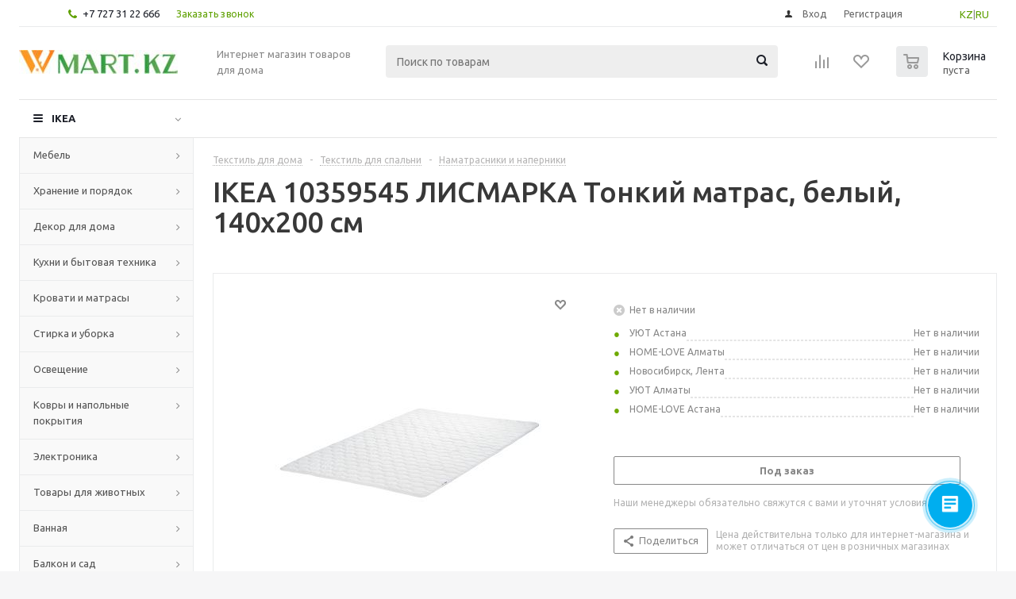

--- FILE ---
content_type: text/html; charset=UTF-8
request_url: https://wmart.kz/prod/lismarka_tonkiy_matras_belyy_140x200_sm-1498027467-10359545/
body_size: 40500
content:
<!DOCTYPE html>
<html xmlns="http://www.w3.org/1999/xhtml" xml:lang="ru" lang="ru" >
<head><link rel="canonical" href="https://wmart.kz/prod/lismarka_tonkiy_matras_belyy_140x200_sm-10359545/" />
	<title>IKEA 10359545 ЛИСМАРКА Тонкий матрас, белый, 140x200 см  от магазина Wmart в Алматы, Астане, Усть-Каменогорске </title>
	<meta name="yandex-verification" content="1d4a1bd361ea67d1" />
	<meta name="viewport" content="initial-scale=1.0, width=device-width" />
	<meta name="HandheldFriendly" content="true" />
	<meta name="yes" content="yes" />
	<meta name="apple-mobile-web-app-status-bar-style" content="black" />
	<meta name="SKYPE_TOOLBAR" content="SKYPE_TOOLBAR_PARSER_COMPATIBLE" />
	<meta http-equiv="Content-Type" content="text/html; charset=UTF-8" />
<meta name="keywords" content="Купить IKEA 10359545 ЛИСМАРКА Тонкий матрас, белый, 140x200 см в Алматы, Астане, Усть-Каменогорске. Доставка ЛИСМАРКА Тонкий матрас, белый, 140x200 см 10359545 по всему Казахстану." />
<meta name="description" content="Купить IKEA 10359545 ЛИСМАРКА Тонкий матрас, белый, 140x200 см в Алматы, Астане, Усть-Каменогорске. Доставка ЛИСМАРКА Тонкий матрас, белый, 140x200 см 10359545 по всему Казахстану.

&amp;lt;div&amp;gt;
&amp;lt;div&amp;gt;
&amp;lt;div&amp;gt;Наполнитель из полиэстера обеспечивает мягкую поверхность для сна.&amp;lt;/div&amp;gt;
&amp;lt;div&amp;gt;Артикул: 103.595.45&amp;lt;div&amp;gt;
&amp;lt;/div&amp;gt;
&amp;lt;div&amp;gt;
&amp;lt;h4&amp;gt;
Подробнее о товаре
&amp;lt;/h4&amp;gt;
&amp;lt;div&amp;gt;
Наполнитель из полиэстера обеспечивает мягкую поверхность для сна.
&amp;lt;/div&amp;gt;
&amp;lt;div&amp;gt;
«Дышащий» чехол из хлопка обеспечивает эффективную циркуляцию воздуха и испарение влаги для комфортного сна.
&amp;lt;/div&amp;gt;
&amp;lt;div&amp;gt;
По углам тонкий матрас фиксируется с помощью резинки.
&amp;lt;/div&amp;gt;
&amp;lt;div&amp;gt;
Отличный выбор, если у вас аллергия, которую вызывают пылевые клещи. Ведь тонкий матрас можно стирать в стиральной машине при температуре 60 °C. В такой горячей воде пылевые клещи погибают.
&amp;lt;/div&amp;gt;
&amp;lt;div&amp;gt;
Упакован в рулон – удобно отвезти домой.
&amp;lt;/div&amp;gt;
&amp;lt;div&amp;gt;
&amp;lt;div&amp;gt;Дизайнер: &amp;lt;/div&amp;gt;
&amp;lt;div&amp;gt;
&amp;lt;strong&amp;gt;IKEA of Sweden&amp;lt;/strong&amp;gt;
&amp;lt;/div&amp;gt;
&amp;lt;/div&amp;gt;
&amp;lt;h4&amp;gt;Материалы и уход&amp;lt;/h4&amp;gt;
&amp;lt;strong&amp;gt;Наполнитель:&amp;lt;/strong&amp;gt;
&amp;lt;div&amp;gt;
100% полиэстер
&amp;lt;/div&amp;gt;
&amp;lt;strong&amp;gt;Общая композиция:&amp;lt;/strong&amp;gt;
&amp;lt;div&amp;gt;
73% хлопок, 27% полиэстер
&amp;lt;/div&amp;gt;
&amp;lt;div&amp;gt;
Машинная стирка 60°С.
&amp;lt;/div&amp;gt;
&amp;lt;div&amp;gt;
Не отбеливать.
&amp;lt;/div&amp;gt;
&amp;lt;div&amp;gt;
Не сушить в стиральной машине.
&amp;lt;/div&amp;gt;
&amp;lt;div&amp;gt;
Не гладить.
&amp;lt;/div&amp;gt;
&amp;lt;div&amp;gt;
Не подвергать химической чистке.
&amp;lt;/div&amp;gt;
&amp;lt;h4&amp;gt;
Информация об упаковке
&amp;lt;/h4&amp;gt;
&amp;lt;div&amp;gt;&amp;lt;strong&amp;gt;LISMARKA ЛИСМАРКА&amp;lt;/strong&amp;gt;&amp;lt;/div&amp;gt;
&amp;lt;div&amp;gt;Тонкий матрас&amp;lt;/div&amp;gt;
&amp;lt;div&amp;gt;Номер товара: 103.595.45&amp;lt;/div&amp;gt;
&amp;lt;div&amp;gt;Длина: 47 см&amp;lt;/div&amp;gt;
&amp;lt;div&amp;gt;Вес: 3.00 кг&amp;lt;/div&amp;gt;
&amp;lt;div&amp;gt;Диаметр: 30 см&amp;lt;/div&amp;gt;
&amp;lt;/div&amp;gt;
&amp;lt;div&amp;gt;
&amp;lt;h4&amp;gt;
Подробнее о размере товара
&amp;lt;/h4&amp;gt;
&amp;lt;div&amp;gt;Длина: 200 см&amp;lt;/div&amp;gt;&amp;lt;div&amp;gt;Ширина: 140 см&amp;lt;/div&amp;gt;&amp;lt;div&amp;gt;Толщина: 1.0 см&amp;lt;/div&amp;gt;&amp;lt;/div&amp;gt;
&amp;lt;/div&amp;gt;

&amp;lt;div style=&amp;quot;color: #e8e8e8;margin-top: 5px;font-size: x-small;&amp;quot;&amp;gt; Другие варианты: 10359545&amp;lt;/div&amp;gt;" />

<script type="text/javascript" data-skip-moving="true">(function(w, d, n) {var cl = "bx-core";var ht = d.documentElement;var htc = ht ? ht.className : undefined;if (htc === undefined || htc.indexOf(cl) !== -1){return;}var ua = n.userAgent;if (/(iPad;)|(iPhone;)/i.test(ua)){cl += " bx-ios";}else if (/Windows/i.test(ua)){cl += ' bx-win';}else if (/Macintosh/i.test(ua)){cl += " bx-mac";}else if (/Linux/i.test(ua) && !/Android/i.test(ua)){cl += " bx-linux";}else if (/Android/i.test(ua)){cl += " bx-android";}cl += (/(ipad|iphone|android|mobile|touch)/i.test(ua) ? " bx-touch" : " bx-no-touch");cl += w.devicePixelRatio && w.devicePixelRatio >= 2? " bx-retina": " bx-no-retina";var ieVersion = -1;if (/AppleWebKit/.test(ua)){cl += " bx-chrome";}else if (/Opera/.test(ua)){cl += " bx-opera";}else if (/Firefox/.test(ua)){cl += " bx-firefox";}ht.className = htc ? htc + " " + cl : cl;})(window, document, navigator);</script>


<link href="/bitrix/js/intranet/intranet-common.min.css?170063188461199" type="text/css"  rel="stylesheet" />
<link href="/bitrix/js/ui/design-tokens/dist/ui.design-tokens.min.css?170063213222029" type="text/css"  rel="stylesheet" />
<link href="/bitrix/js/ui/fonts/opensans/ui.font.opensans.min.css?17006318732320" type="text/css"  rel="stylesheet" />
<link href="/bitrix/js/main/popup/dist/main.popup.bundle.min.css?170063232126598" type="text/css"  rel="stylesheet" />
<link href="/bitrix/cache/css/s1/aspro_optimus/page_2ab2581d43db56d83b122df73b8bc992/page_2ab2581d43db56d83b122df73b8bc992_v1.css?1707296404848" type="text/css"  rel="stylesheet" />
<link href="/bitrix/cache/css/s1/aspro_optimus/template_cefdf9fe57b686a1481e5bc43add5362/template_cefdf9fe57b686a1481e5bc43add5362_v1.css?1739190954715252" type="text/css"  data-template-style="true" rel="stylesheet" />







<link rel="shortcut icon" href="/favicon.ico?1576861897" type="image/x-icon" />
<link rel="apple-touch-icon" sizes="180x180" href="/upload/aspro.optimus/90e/90ec2d946491a50cbcacfe70ee15c56f.png" />
<meta property="og:description" content="Купить IKEA 10359545 ЛИСМАРКА Тонкий матрас, белый, 140x200 см в Алматы, Астане, Усть-Каменогорске. Доставка ЛИСМАРКА Тонкий матрас, белый, 140x200 см 10359545 по всему Казахстану.

&lt;div&gt;
&lt;div&gt;
&lt;div&gt;Наполнитель из полиэстера обеспечивает мягкую поверхность для сна.&lt;/div&gt;
&l..." />
<meta property="og:image" content="https://wmart.kz:443/upload/iblock/99c/99c49d362d280d66fe14072cf41ac297.jpg" />
<link rel="image_src" href="https://wmart.kz:443/upload/iblock/99c/99c49d362d280d66fe14072cf41ac297.jpg"  />
<meta property="og:title" content="IKEA 10359545 ЛИСМАРКА Тонкий матрас, белый, 140x200 см  от магазина Wmart в Алматы, Астане, Усть-Каменогорске " />
<meta property="og:type" content="website" />
<meta property="og:url" content="https://wmart.kz:443/prod/lismarka_tonkiy_matras_belyy_140x200_sm-1498027467-10359545/" />



		
						
				<!--[if gte IE 9]><style type="text/css">.basket_button, .button30, .icon {filter: none;}</style><![endif]-->
	<link href='https://fonts.googleapis.com/css?family=Ubuntu:400,500,700,400italic&subset=latin,cyrillic' rel='stylesheet' type='text/css'>
   <meta name="google-site-verification" content="tHk9B9GBwWAFhVj7w2bSSfFOgo6Z_CBnwX2ieQzPB2s" />
<!-- Meta Pixel Code -->
<noscript><img height="1" width="1" style="display:none"
src="https://www.facebook.com/tr?id=336979472695350&ev=PageView&noscript=1"
/></noscript>
<!-- End Meta Pixel Code -->
</head>
	<body id="main">
		<div id="panel"></div>
				<!--'start_frame_cache_ebXXnb'--><!--'end_frame_cache_ebXXnb'-->														<div class="wrapper  with_fast_view  basket_normal light banner_auto">
			<div class="header_wrap ">
									<div class="top-h-row">
						<div class="wrapper_inner">
							<div class="top_inner">
								<div class="content_menu">
																	</div>
								<div class="phones">
									<div class="phone_block">
										<span class="phone_wrap">
											<span class="icons fa fa-phone"></span>
											<span class="phone_text">
												<a href="tel:+77273122666" rel="nofollow">+7 727 31 22 666</a>											</span>
										</span>
										<span class="order_wrap_btn">
											<span class="callback_btn">Заказать звонок</span>
										</span>
									</div>
								</div>
<div class="topLangSelector" id="langSelector" style="margin-left:10px;float:right;position:relative;padding: 8px 10px 0px 5%;">
<a href="/kz">KZ</a>|<a href="/">RU</a>
								</div>
								<div class="h-user-block" id="personal_block">
									<form id="auth_params" action="/ajax/show_personal_block.php">
	<input type="hidden" name="REGISTER_URL" value="/auth/registration/" />
	<input type="hidden" name="FORGOT_PASSWORD_URL" value="/auth/forgot-password/" />
	<input type="hidden" name="PROFILE_URL" value="/personal/" />
	<input type="hidden" name="SHOW_ERRORS" value="Y" />
</form>
<!--'start_frame_cache_iIjGFB'-->	<div class="module-enter no-have-user">
		<!--noindex-->
			<a class="avtorization-call icon" rel="nofollow" href="/auth/"><span>Вход</span></a>
			<a class="register" rel="nofollow" href="/auth/registration/"><span>Регистрация</span></a>
		<!--/noindex-->
	</div>
<!--'end_frame_cache_iIjGFB'-->								</div>
								<div class="clearfix"></div>
							</div>
						</div>
					</div>
								<header id="header">
					<div class="wrapper_inner">
						<div class="top_br"></div>
						<table class="middle-h-row">
							<tr>
								<td class="logo_wrapp">
									<div class="logo nofill_n">
												<a href="/"><img src="/upload/aspro.optimus/50a/50a4a5321808fdda7d5dca7383a0a017.jpg" alt="Товары для дома" title="Товары для дома" /></a>
										</div>
								</td>
								<td class="text_wrapp">
									<div class="slogan">
										Интернет магазин товаров для дома									</div>
								</td>
								<td  class="center_block">
									<div class="search">
											<div id="title-search" class="stitle_form">
		<form action="/catalog/">
			<div class="form-control1 bg">
				<input id="title-searchs-input" type="text" name="q" value="" size="40" class="text small_block" maxlength="100" autocomplete="off" placeholder="Поиск по товарам" /><input name="s" type="submit" value="Поиск" class="button icon" />
			</div>
		</form>
	</div>

									</div>
								</td>
								<td class="basket_wrapp">
																			<div class="wrapp_all_icons">
											<div class="header-compare-block icon_block iblock" id="compare_line" >
												<!--'start_frame_cache_header-compare-block'--><!--noindex-->
		<div class="wraps_icon_block ">
		<a href="/catalog/compare.php" class="link" title="Список сравниваемых товаров"></a>
			</div>
	<div class="clearfix"></div>
<!--/noindex--><!--'end_frame_cache_header-compare-block'-->											</div>
											<div class="header-cart" id="basket_line">
													<div class="basket_fly">
		<div class="opener">
			<div title="" data-type="AnDelCanBuy" class="basket_count small clicked empty">
				<a href="/basket/"></a>
				<div class="wraps_icon_block basket">
					<div class="count empty_items">
						<span>
							<span class="items">
								<span>0</span>
							</span>
						</span>
					</div>
				</div>
			</div>
			<div title="" data-type="DelDelCanBuy" class="wish_count small clicked empty">
				<a href="/basket/"></a>
				<div class="wraps_icon_block delay">
					<div class="count empty_items">
						<span>
							<span class="items">
								<span>0</span>
							</span>
						</span>
					</div>
				</div>
			</div>
			<div title="Сравнение товаров" class="compare_count small">
				<a href="/catalog/compare.php"></a>
				<div id="compare_fly" class="wraps_icon_block compare">
					<div class="count empty_items">
						<span>
							<span class="items">
								<span>0</span>
							</span>
						</span>
					</div>
				</div>
			</div>
			<div title="Вход\регистрация" class="user_block small">
				<a href="/auth/"></a>
				<div class="wraps_icon_block no_img user_reg"></div>
			</div>
		</div>
		<div class="basket_sort">
			<span class="basket_title">Корзина заказа</span>
		</div>
	</div>
	<!--'start_frame_cache_header-cart'-->																			<!--'end_frame_cache_header-cart'-->											</div>
										</div>
																		<div class="clearfix"></div>
								</td>
							</tr>
						</table>
					</div>
					<div class="mobile_menu_search">
									<div class="mob_search mobile_menu2 " >
					<div class="search-input-div">
						<input class="search-input" type="text" autocomplete="off" maxlength="50" size="40" placeholder="Поиск" value="" name="q">
					</div>
					<div class="search-button-div">
						<button class="button btn-search btn-default" value="Найти" name="s" type="submit">Найти</button>
					</div>
				</div>
								</div>
					<div class="catalog_menu menu_light">
						<div class="wrapper_inner">
							<div class="wrapper_middle_menu wrap_menu">
								<ul class="menu adaptive">
									<li class="menu_opener"><div class="text">
										Меню								</div></li>
								</ul>
								<div class="catalog_menu_ext">
												<ul class="menu top menu_top_block catalogfirst">
					<li class="catalog icons_fa has-child ">
				<a class="parent" href="/catalog/" >IKEA</a>
									<ul class="dropdown">
													<li class="full has-child  m_line v_hover">
								<a class="icons_fa parent" href="/cat/mebel-fu001/">Мебель<div class="toggle_block"></div></a>
																	<ul class="dropdown">
																					<li class="menu_item  ">
																								<a class="section dark_link" href="/cat/barnaya-mebel-16244/"><span>Барная мебель</span></a>
																								<div class="clearfix"></div>
											</li>
																					<li class="menu_item  ">
																								<a class="section dark_link" href="/cat/krovati-bm003/"><span>Кровати</span></a>
																								<div class="clearfix"></div>
											</li>
																					<li class="menu_item  ">
																								<a class="section dark_link" href="/cat/resheniya-dlya-razdeleniya-komnat-na-zony-46080/"><span>Решения для разделения комнат на зоны</span></a>
																								<div class="clearfix"></div>
											</li>
																					<li class="menu_item  ">
																								<a class="section dark_link" href="/cat/sadovaya-mebel-od003/"><span>Садовая мебель</span></a>
																								<div class="clearfix"></div>
											</li>
																					<li class="menu_item  ">
																								<a class="section dark_link" href="/cat/stoly-fu004/"><span>Столы</span></a>
																								<div class="clearfix"></div>
											</li>
																					<li class="menu_item  ">
																								<a class="section dark_link" href="/cat/stulya-fu002/"><span>Стулья</span></a>
																								<div class="clearfix"></div>
											</li>
																					<li class="menu_item  ">
																								<a class="section dark_link" href="/cat/divany-fu003/"><span>Диваны</span></a>
																								<div class="clearfix"></div>
											</li>
																					<li class="menu_item  ">
																								<a class="section dark_link" href="/cat/kresla-fu006/"><span>Кресла</span></a>
																								<div class="clearfix"></div>
											</li>
																					<li class="menu_item  ">
																								<a class="section dark_link" href="/cat/mebel-dlya-detskoy-18767/"><span>Мебель для детской</span></a>
																								<div class="clearfix"></div>
											</li>
																					<li class="menu_item  ">
																								<a class="section dark_link" href="/cat/igrovaya-mebel-55002/"><span>Мебель для геймеров</span></a>
																								<div class="clearfix"></div>
											</li>
																			</ul>
															</li>
													<li class="full has-child  m_line v_hover">
								<a class="icons_fa parent" href="/cat/hranenie-i-poryadok-st001/">Хранение и порядок<div class="toggle_block"></div></a>
																	<ul class="dropdown">
																					<li class="menu_item  ">
																								<a class="section dark_link" href="/cat/aksessuary-dlya-hraneniya-st007/"><span>Аксессуары для хранения</span></a>
																								<div class="clearfix"></div>
											</li>
																					<li class="menu_item  ">
																								<a class="section dark_link" href="/cat/bufety-i-shkafy-vitriny-st003/"><span>Буфеты и шкафы витрины</span></a>
																								<div class="clearfix"></div>
											</li>
																					<li class="menu_item  ">
																								<a class="section dark_link" href="/cat/komody-i-tumby-s-yashchikami-st004/"><span>Комоды и тумбы с ящиками</span></a>
																								<div class="clearfix"></div>
											</li>
																					<li class="menu_item  ">
																								<a class="section dark_link" href="/cat/kryuchki-polki-nastennye-organayzery-st006/"><span>Крючки, полки, настенные органайзеры</span></a>
																								<div class="clearfix"></div>
											</li>
																					<li class="menu_item  ">
																								<a class="section dark_link" href="/cat/resheniya-dlya-tv-10475/"><span>Решения для ТВ</span></a>
																								<div class="clearfix"></div>
											</li>
																					<li class="menu_item  ">
																								<a class="section dark_link" href="/cat/sistemy_dlya_khraneniya/"><span>Системы для хранения</span></a>
																								<div class="clearfix"></div>
											</li>
																					<li class="menu_item  ">
																								<a class="section dark_link" href="/cat/stellazhi-i-knizhnye-shkafy-st002/"><span>Стеллажи и книжные шкафы</span></a>
																								<div class="clearfix"></div>
											</li>
																					<li class="menu_item  ">
																								<a class="section dark_link" href="/cat/sumki-i-ryukzaki-16248/"><span>Сумки и рюкзаки</span></a>
																								<div class="clearfix"></div>
											</li>
																					<li class="menu_item  ">
																								<a class="section dark_link" href="/cat/veshalki-obuvnicy-polki-s-kryuchkami-st005/"><span>Вешалки, обувницы, полки с крючками</span></a>
																								<div class="clearfix"></div>
											</li>
																					<li class="menu_item  ">
																								<a class="section dark_link" href="/cat/shkafy_i_shkafy_kupe1/"><span>Шкафы и шкафы-купе</span></a>
																								<div class="clearfix"></div>
											</li>
																					<li class="menu_item  ">
																								<a class="section dark_link" href="/cat/tovary-dlya-pereezda-46078/"><span>Товары для переезда</span></a>
																								<div class="clearfix"></div>
											</li>
																					<li class="menu_item  ">
																								<a class="section dark_link" href="/cat/moduli-i-stoliki-na-kolesah-fu005/"><span>Модули и столики на колесах</span></a>
																								<div class="clearfix"></div>
											</li>
																					<li class="menu_item  ">
																								<a class="section dark_link" href="/cat/nastennye-polki-103981/"><span>Настенные полки</span></a>
																								<div class="clearfix"></div>
											</li>
																			</ul>
															</li>
													<li class="full has-child  m_line v_hover">
								<a class="icons_fa parent" href="/cat/dekor-dlya-doma-de001/">Декор для дома<div class="toggle_block"></div></a>
																	<ul class="dropdown">
																					<li class="menu_item  ">
																								<a class="section dark_link" href="/cat/aromaty-dlya-doma-42926/"><span>Ароматы для дома</span></a>
																								<div class="clearfix"></div>
											</li>
																					<li class="menu_item  ">
																								<a class="section dark_link" href="/cat/bumazhnye-prinadlezhnosti-25227/"><span>Бумажные принадлежности</span></a>
																								<div class="clearfix"></div>
											</li>
																					<li class="menu_item  ">
																								<a class="section dark_link" href="/cat/vazy-i-miski-10769/"><span>Вазы и миски</span></a>
																								<div class="clearfix"></div>
											</li>
																					<li class="menu_item  ">
																								<a class="section dark_link" href="/cat/dekorativnye-ukrasheniya-24924/"><span>Декоративные украшения</span></a>
																								<div class="clearfix"></div>
											</li>
																					<li class="menu_item  ">
																								<a class="section dark_link" href="/cat/zerkala-20489/"><span>Зеркала</span></a>
																								<div class="clearfix"></div>
											</li>
																					<li class="menu_item  ">
																								<a class="section dark_link" href="/cat/korobki-i-korziny-10550/"><span>Коробки и корзины</span></a>
																								<div class="clearfix"></div>
											</li>
																					<li class="menu_item  ">
																								<a class="section dark_link" href="/cat/magnitnye-i-probkovye-doski-10574/"><span>Доски магнитные, пробковые и для заметок</span></a>
																								<div class="clearfix"></div>
											</li>
																					<li class="menu_item  ">
																								<a class="section dark_link" href="/cat/podsvechniki-i-svechi-10760/"><span>Подсвечники и свечи</span></a>
																								<div class="clearfix"></div>
											</li>
																					<li class="menu_item  ">
																								<a class="section dark_link" href="/cat/ramki-i-kartiny-10757/"><span>Рамки и картины</span></a>
																								<div class="clearfix"></div>
											</li>
																					<li class="menu_item  ">
																								<a class="section dark_link" href="/cat/rasteniya-i-cvety-pp003/"><span>Растения и цветы</span></a>
																								<div class="clearfix"></div>
											</li>
																					<li class="menu_item  ">
																								<a class="section dark_link" href="/cat/cvetochnye-gorshki-i-kashpo-pp004/"><span>Цветочные горшки и кашпо</span></a>
																								<div class="clearfix"></div>
											</li>
																					<li class="menu_item  ">
																								<a class="section dark_link" href="/cat/chasy-10759/"><span>Часы</span></a>
																								<div class="clearfix"></div>
											</li>
																					<li class="menu_item  ">
																								<a class="section dark_link" href="/cat/prazdnichnye-ukrasheniya-16309/"><span>Праздничные украшения</span></a>
																								<div class="clearfix"></div>
											</li>
																			</ul>
															</li>
													<li class="full has-child  m_line v_hover">
								<a class="icons_fa parent" href="/cat/kuhnya-i-bytovaya-tehnika-ka001/">Кухни и бытовая техника<div class="toggle_block"></div></a>
																	<ul class="dropdown">
																					<li class="menu_item  ">
																								<a class="section dark_link" href="/cat/bytovaya-tehnika-ka002/"><span>Бытовая техника</span></a>
																								<div class="clearfix"></div>
											</li>
																					<li class="menu_item  ">
																								<a class="section dark_link" href="/cat/kuhonnye-ostrovki-i-stoliki-na-kolesah-10471/"><span>Кухонные островки и столики на колесах</span></a>
																								<div class="clearfix"></div>
											</li>
																					<li class="menu_item  ">
																								<a class="section dark_link" href="/cat/kuhonnye-smesiteli-i-moyki-24261/"><span>Кухонные смесители и мойки</span></a>
																								<div class="clearfix"></div>
											</li>
																					<li class="menu_item  ">
																								<a class="section dark_link" href="/cat/kuhonnye-stoleshnicy-24264/"><span>Кухонные столешницы</span></a>
																								<div class="clearfix"></div>
											</li>
																					<li class="menu_item  ">
																								<a class="section dark_link" href="/cat/podsvetka-dlya-kuhni-16282/"><span>Подсветка для кухни</span></a>
																								<div class="clearfix"></div>
											</li>
																					<li class="menu_item  ">
																								<a class="section dark_link" href="/cat/ruchki-16298/"><span>Ручки</span></a>
																								<div class="clearfix"></div>
											</li>
																					<li class="menu_item  ">
																								<a class="section dark_link" href="/cat/stenovye-paneli-19121/"><span>Стеновые панели</span></a>
																								<div class="clearfix"></div>
											</li>
																					<li class="menu_item  ">
																								<a class="section dark_link" href="/cat/kuhni-ka003/"><span>Кухни</span></a>
																								<div class="clearfix"></div>
											</li>
																					<li class="menu_item  ">
																								<a class="section dark_link" href="/cat/organizaciya-hraneniya-na-kuhne-24255/"><span>Организация хранения на кухне</span></a>
																								<div class="clearfix"></div>
											</li>
																					<li class="menu_item  ">
																								<a class="section dark_link" href="/cat/kuhonnye-nastennye-moduli-dlya-hraneniya-20676/"><span>Кухонные настенные модули для хранения</span></a>
																								<div class="clearfix"></div>
											</li>
																					<li class="menu_item  ">
																								<a class="section dark_link" href="/cat/mini-kuhni-22957/"><span>Мини-кухни</span></a>
																								<div class="clearfix"></div>
											</li>
																			</ul>
															</li>
													<li class="full has-child  m_line v_hover">
								<a class="icons_fa parent" href="/cat/krovati-i-matrasy-bm001/">Кровати и матрасы<div class="toggle_block"></div></a>
																	<ul class="dropdown">
																					<li class="menu_item  ">
																								<a class="section dark_link" href="/cat/matrasy-bm002/"><span>Матрасы</span></a>
																								<div class="clearfix"></div>
											</li>
																					<li class="menu_item  ">
																								<a class="section dark_link" href="/cat/reechnoe-dno-24827/"><span>Реечное дно</span></a>
																								<div class="clearfix"></div>
											</li>
																					<li class="menu_item  ">
																								<a class="section dark_link" href="/cat/komplekty-mebeli-dlya-spalni-54992/"><span>Комплекты мебели для спальни</span></a>
																								<div class="clearfix"></div>
											</li>
																			</ul>
															</li>
													<li class="full has-child  m_line v_hover">
								<a class="icons_fa parent" href="/cat/stirka-i-uborka-lc001/">Стирка и уборка<div class="toggle_block"></div></a>
																	<ul class="dropdown">
																					<li class="menu_item  ">
																								<a class="section dark_link" href="/cat/aksessuary-dlya-uborki-20609/"><span>Аксессуары для уборки</span></a>
																								<div class="clearfix"></div>
											</li>
																					<li class="menu_item  ">
																								<a class="section dark_link" href="/cat/gladilnye-doski-20608/"><span>Гладильные доски</span></a>
																								<div class="clearfix"></div>
											</li>
																					<li class="menu_item  ">
																								<a class="section dark_link" href="/cat/korziny-dlya-belya-20601/"><span>Корзины для белья</span></a>
																								<div class="clearfix"></div>
											</li>
																					<li class="menu_item  ">
																								<a class="section dark_link" href="/cat/sushilki-dlya-belya-20602/"><span>Сушилки для белья</span></a>
																								<div class="clearfix"></div>
											</li>
																					<li class="menu_item  ">
																								<a class="section dark_link" href="/cat/aksessuary-dlya-prachechnoy-55004/"><span>Аксессуары для прачечной</span></a>
																								<div class="clearfix"></div>
											</li>
																			</ul>
															</li>
													<li class="full has-child  m_line v_hover">
								<a class="icons_fa parent" href="/cat/osveshchenie-li001/">Освещение<div class="toggle_block"></div></a>
																	<ul class="dropdown">
																					<li class="menu_item  ">
																								<a class="section dark_link" href="/cat/dekorativnoe-osveshchenie-14971/"><span>Декоративное освещение</span></a>
																								<div class="clearfix"></div>
											</li>
																					<li class="menu_item  ">
																								<a class="section dark_link" href="/cat/svetodiodnye-lampochki-10744/"><span>Светодиодные лампочки</span></a>
																								<div class="clearfix"></div>
											</li>
																					<li class="menu_item  ">
																								<a class="section dark_link" href="/cat/lampy-i-svetilniki-li002/"><span>Лампы и светильники</span></a>
																								<div class="clearfix"></div>
											</li>
																					<li class="menu_item  ">
																								<a class="section dark_link" href="/cat/integrirovannye-svetilniki-16280/"><span>Интегрированные светильники</span></a>
																								<div class="clearfix"></div>
											</li>
																					<li class="menu_item  ">
																								<a class="section dark_link" href="/cat/svetilniki-dlya-vannoy-107361/"><span>Светильники для ванной</span></a>
																								<div class="clearfix"></div>
											</li>
																					<li class="menu_item  ">
																								<a class="section dark_link" href="/cat/tovary-intellektualnogo-osveshcheniya-36812/"><span>Товары интеллектуального освещения</span></a>
																								<div class="clearfix"></div>
											</li>
																			</ul>
															</li>
													<li class="full has-child  m_line v_hover">
								<a class="icons_fa parent" href="/cat/kovry-i-napolnye-pokrytiya-rm001/">Ковры и напольные покрытия<div class="toggle_block"></div></a>
																	<ul class="dropdown">
																					<li class="menu_item  ">
																								<a class="section dark_link" href="/cat/kovriki-dlya-vannoy-20519/"><span>Коврики для ванной</span></a>
																								<div class="clearfix"></div>
											</li>
																					<li class="menu_item  ">
																								<a class="section dark_link" href="/cat/kovry-10653/"><span>Ковры</span></a>
																								<div class="clearfix"></div>
											</li>
																			</ul>
															</li>
													<li class="full has-child  m_line v_hover">
								<a class="icons_fa parent" href="/cat/elektronika-he001/">Электроника<div class="toggle_block"></div></a>
																	<ul class="dropdown">
																					<li class="menu_item  ">
																								<a class="section dark_link" href="/cat/kabeli-i-zaryadnye-ustroystva-40845/"><span>Кабели и зарядные устройства</span></a>
																								<div class="clearfix"></div>
											</li>
																					<li class="menu_item  ">
																								<a class="section dark_link" href="/cat/kolonki-40842/"><span>Колонки</span></a>
																								<div class="clearfix"></div>
											</li>
																					<li class="menu_item  ">
																								<a class="section dark_link" href="/cat/ochistiteli-vozduha-i-filtry-49081/"><span>Очистители воздуха и фильтры</span></a>
																								<div class="clearfix"></div>
											</li>
																					<li class="menu_item  ">
																								<a class="section dark_link" href="/cat/aksessuary-dlya-telefonov-i-planshetov-40843/"><span>Аксессуары для телефонов и планшетов</span></a>
																								<div class="clearfix"></div>
											</li>
																			</ul>
															</li>
													<li class="full has-child  m_line v_hover">
								<a class="icons_fa parent" href="/cat/tovary-dlya-zhivotnyh-pt001/">Товары для животных<div class="toggle_block"></div></a>
																	<ul class="dropdown">
																					<li class="menu_item  ">
																								<a class="section dark_link" href="/cat/tovary-dlya-koshek-39569/"><span>Товары для кошек</span></a>
																								<div class="clearfix"></div>
											</li>
																					<li class="menu_item  ">
																								<a class="section dark_link" href="/cat/tovary-dlya-sobak-39570/"><span>Товары для собак</span></a>
																								<div class="clearfix"></div>
											</li>
																			</ul>
															</li>
													<li class="full has-child  m_line v_hover">
								<a class="icons_fa parent" href="/cat/vannaya-ba001/">Ванная<div class="toggle_block"></div></a>
																	<ul class="dropdown">
																					<li class="menu_item  ">
																								<a class="section dark_link" href="/cat/rakoviny-20723/"><span>Раковины в ванную</span></a>
																								<div class="clearfix"></div>
											</li>
																					<li class="menu_item  ">
																								<a class="section dark_link" href="/cat/tekstil-dlya-vannoy-tl003/"><span>Текстиль для ванной</span></a>
																								<div class="clearfix"></div>
											</li>
																					<li class="menu_item  ">
																								<a class="section dark_link" href="/cat/tovary-dlya-dusha-40690/"><span>Товары для душа</span></a>
																								<div class="clearfix"></div>
											</li>
																					<li class="menu_item  ">
																								<a class="section dark_link" href="/cat/mebel-dlya-vannoy-ba002/"><span>Мебель для ванной</span></a>
																								<div class="clearfix"></div>
											</li>
																					<li class="menu_item  ">
																								<a class="section dark_link" href="/cat/taburety-i-skami-dlya-vannoy-208591/"><span>Табуреты и скамьи для ванной</span></a>
																								<div class="clearfix"></div>
											</li>
																					<li class="menu_item  ">
																								<a class="section dark_link" href="/cat/komplekty-mebeli-dlya-vannoy-460791/"><span>Комплекты мебели для ванной</span></a>
																								<div class="clearfix"></div>
											</li>
																					<li class="menu_item  ">
																								<a class="section dark_link" href="/cat/smesiteli-dlya-vannoy-20724/"><span>Смесители для ванной</span></a>
																								<div class="clearfix"></div>
											</li>
																					<li class="menu_item  ">
																								<a class="section dark_link" href="/cat/shkafy-pod-rakovinu-207191/"><span>Мебель под раковину</span></a>
																								<div class="clearfix"></div>
											</li>
																			</ul>
															</li>
													<li class="full has-child  m_line v_hover">
								<a class="icons_fa parent" href="/cat/balkon-i-sad-od001/">Балкон и сад<div class="toggle_block"></div></a>
																	<ul class="dropdown">
																					<li class="menu_item  ">
																								<a class="section dark_link" href="/cat/sadovaya-mebel-dlya-hraneniya-21958/"><span>Садовая мебель для хранения</span></a>
																								<div class="clearfix"></div>
											</li>
																					<li class="menu_item  ">
																								<a class="section dark_link" href="/cat/nastil-21957/"><span>Настил</span></a>
																								<div class="clearfix"></div>
											</li>
																					<li class="menu_item  ">
																								<a class="section dark_link" href="/cat/zonty-ot-solnca-i-pavilony-17887/"><span>Зонты от солнца и павильоны</span></a>
																								<div class="clearfix"></div>
											</li>
																					<li class="menu_item  ">
																								<a class="section dark_link" href="/cat/grili-24898/"><span>Грили</span></a>
																								<div class="clearfix"></div>
											</li>
																			</ul>
															</li>
													<li class="full has-child  m_line v_hover">
								<a class="icons_fa parent" href="/cat/tovary-dlya-remonta-hi001/">Товары для ремонта<div class="toggle_block"></div></a>
																	<ul class="dropdown">
																					<li class="menu_item  ">
																								<a class="section dark_link" href="/cat/instrumenty-i-krepezhnye-elementy-16292/"><span>Инструменты и крепежные элементы</span></a>
																								<div class="clearfix"></div>
											</li>
																					<li class="menu_item  ">
																								<a class="section dark_link" href="/cat/maslo-morilka-i-tovary-po-uhodu-42948/"><span>Масло, морилка и товары по уходу</span></a>
																								<div class="clearfix"></div>
											</li>
																					<li class="menu_item  ">
																								<a class="section dark_link" href="/cat/tovary-dlya-bezopasnosti-sp0011/"><span>Товары для безопасности</span></a>
																								<div class="clearfix"></div>
											</li>
																			</ul>
															</li>
													<li class="full has-child  m_line v_hover">
								<a class="icons_fa parent" href="/cat/tekstil-dlya-doma-tl001/">Текстиль для дома<div class="toggle_block"></div></a>
																	<ul class="dropdown">
																					<li class="menu_item  ">
																								<a class="section dark_link" href="/cat/tekstil-dlya-spalni-tl004/"><span>Текстиль для спальни</span></a>
																								<div class="clearfix"></div>
											</li>
																					<li class="menu_item  ">
																								<a class="section dark_link" href="/cat/shtory-i-zhalyuzi-tl002/"><span>Шторы и жалюзи</span></a>
																								<div class="clearfix"></div>
											</li>
																					<li class="menu_item  ">
																								<a class="section dark_link" href="/cat/tkani-i-shite-10655/"><span>Ткани и шитье</span></a>
																								<div class="clearfix"></div>
											</li>
																			</ul>
															</li>
													<li class="full has-child  m_line v_hover">
								<a class="icons_fa parent" href="/cat/posuda-kt001/">Посуда<div class="toggle_block"></div></a>
																	<ul class="dropdown">
																					<li class="menu_item  ">
																								<a class="section dark_link" href="/cat/stolovaya-posuda-18860/"><span>Столовая посуда</span></a>
																								<div class="clearfix"></div>
											</li>
																					<li class="menu_item  ">
																								<a class="section dark_link" href="/cat/kuhonnaya-posuda-kt003/"><span>Кухонная посуда</span></a>
																								<div class="clearfix"></div>
											</li>
																					<li class="menu_item  ">
																								<a class="section dark_link" href="/cat/posuda-dlya-servirovki-16043/"><span>Посуда для сервировки</span></a>
																								<div class="clearfix"></div>
											</li>
																					<li class="menu_item  ">
																								<a class="section dark_link" href="/cat/kuhonnaya-utvar-kt002/"><span>Кухонная утварь</span></a>
																								<div class="clearfix"></div>
											</li>
																					<li class="menu_item  ">
																								<a class="section dark_link" href="/cat/stakany-bokaly-i-kuvshiny-18868/"><span>Стаканы, бокалы и кувшины</span></a>
																								<div class="clearfix"></div>
											</li>
																					<li class="menu_item  ">
																								<a class="section dark_link" href="/cat/kofe-i-chay-16044/"><span>Кофе и чай</span></a>
																								<div class="clearfix"></div>
											</li>
																					<li class="menu_item  ">
																								<a class="section dark_link" href="/cat/nozhi-i-razdelochnye-doski-15934/"><span>Ножи и разделочные доски</span></a>
																								<div class="clearfix"></div>
											</li>
																					<li class="menu_item  ">
																								<a class="section dark_link" href="/cat/stolovyy-tekstil-20538/"><span>Столовый текстиль</span></a>
																								<div class="clearfix"></div>
											</li>
																					<li class="menu_item  ">
																								<a class="section dark_link" href="/cat/tekstil-dlya-kuhni-18850/"><span>Текстиль для кухни</span></a>
																								<div class="clearfix"></div>
											</li>
																					<li class="menu_item  ">
																								<a class="section dark_link" href="/cat/stolovye-pribory-18865/"><span>Столовые приборы</span></a>
																								<div class="clearfix"></div>
											</li>
																					<li class="menu_item  ">
																								<a class="section dark_link" href="/cat/salfetki-i-salfetnicy-20560/"><span>Салфетки и салфетницы</span></a>
																								<div class="clearfix"></div>
											</li>
																					<li class="menu_item  ">
																								<a class="section dark_link" href="/cat/prinadlezhnosti-dlya-mytya-posudy-15938/"><span>Принадлежности для мытья посуды</span></a>
																								<div class="clearfix"></div>
											</li>
																					<li class="menu_item  ">
																								<a class="section dark_link" href="/cat/prinadlezhnosti-dlya-vypechki-206361/"><span>Принадлежности для выпечки</span></a>
																								<div class="clearfix"></div>
											</li>
																			</ul>
															</li>
													<li class="full has-child  m_line v_hover">
								<a class="icons_fa parent" href="/cat/detskie-tovary-bc001/">Детские товары<div class="toggle_block"></div></a>
																	<ul class="dropdown">
																					<li class="menu_item  ">
																								<a class="section dark_link" href="/cat/tovary-dlya-malyshey-0-2-let-bc002/"><span>Товары для малышей 0-2 лет</span></a>
																								<div class="clearfix"></div>
											</li>
																					<li class="menu_item  ">
																								<a class="section dark_link" href="/cat/tovary-dlya-detey-3-7-let-bc003/"><span>Товары для детей 3-7 лет</span></a>
																								<div class="clearfix"></div>
											</li>
																			</ul>
															</li>
													<li class="full has-child  m_line v_hover">
								<a class="icons_fa parent" href="/cat/letnyaya-kollekciya-ss001/">Летняя коллекция<div class="toggle_block"></div></a>
																	<ul class="dropdown">
																					<li class="menu_item  ">
																								<a class="section dark_link" href="/cat/pikniki-i-vecherinki-na-svezhem-vozduhe-47429/"><span>Товары для летней вечеринки</span></a>
																								<div class="clearfix"></div>
											</li>
																			</ul>
															</li>
													<li class="full   m_line v_hover">
								<a class="icons_fa " href="/cat/uslugi/">Услуги<div class="toggle_block"></div></a>
															</li>
													<li class="full has-child  m_line v_hover">
								<a class="icons_fa parent" href="/cat/zimnyaya-kollekciya-wt001/">Зимняя коллекция<div class="toggle_block"></div></a>
																	<ul class="dropdown">
																					<li class="menu_item  ">
																								<a class="section dark_link" href="/cat/novogodniy-tekstil-49152/"><span>Новогодний текстиль</span></a>
																								<div class="clearfix"></div>
											</li>
																					<li class="menu_item  ">
																								<a class="section dark_link" href="/cat/novogodnie-blyuda-i-vypechka-49154/"><span>Новогодние блюда и выпечка</span></a>
																								<div class="clearfix"></div>
											</li>
																					<li class="menu_item  ">
																								<a class="section dark_link" href="/cat/prazdnichnye-blyuda-49227/"><span>Праздничные блюда</span></a>
																								<div class="clearfix"></div>
											</li>
																			</ul>
															</li>
													<li class="full has-child  m_line v_hover">
								<a class="icons_fa parent" href="/cat/rasteniya-i-kashpo-pp001/">Растения и кашпо<div class="toggle_block"></div></a>
																	<ul class="dropdown">
																					<li class="menu_item  ">
																								<a class="section dark_link" href="/cat/podstavki-pod-cvety-20494/"><span>Подставки под цветы</span></a>
																								<div class="clearfix"></div>
											</li>
																					<li class="menu_item  ">
																								<a class="section dark_link" href="/cat/leyki-20493/"><span>Лейки</span></a>
																								<div class="clearfix"></div>
											</li>
																					<li class="menu_item  ">
																								<a class="section dark_link" href="/cat/vyrashchivanie-rasteniy-24887/"><span>Выращивание растений</span></a>
																								<div class="clearfix"></div>
											</li>
																			</ul>
															</li>
													<li class="full   m_line v_hover">
								<a class="icons_fa " href="/cat/tovary_vyshedshie_iz_assortimenta/">Товары вышедшие из ассортимента<div class="toggle_block"></div></a>
															</li>
											</ul>
							</li>
			</ul>
								</div>
								<div class="inc_menu">
											<ul class="menu top menu_top_block catalogfirst visible_on_ready">
				<li class="more">
			<a href="javascript:;" rel="nofollow"></a>
			<ul class="dropdown"></ul>
		</li>
	</ul>
	<div class="mobile_menu_wrapper">
		<ul class="mobile_menu">
							<li class="icons_fa has-child ">
					<a class="dark_link parent" href="/catalog/" >Икеа</a>
											<ul class="dropdown">
															<li class="full ">
									<a class="icons_fa parent" href="/cat/mebel-fu001/">Мебель</a>
								</li>
															<li class="full ">
									<a class="icons_fa parent" href="/cat/hranenie-i-poryadok-st001/">Хранение и порядок</a>
								</li>
															<li class="full ">
									<a class="icons_fa parent" href="/cat/dekor-dlya-doma-de001/">Декор для дома</a>
								</li>
															<li class="full ">
									<a class="icons_fa parent" href="/cat/kuhnya-i-bytovaya-tehnika-ka001/">Кухни и бытовая техника</a>
								</li>
															<li class="full ">
									<a class="icons_fa parent" href="/cat/krovati-i-matrasy-bm001/">Кровати и матрасы</a>
								</li>
															<li class="full ">
									<a class="icons_fa parent" href="/cat/stirka-i-uborka-lc001/">Стирка и уборка</a>
								</li>
															<li class="full ">
									<a class="icons_fa parent" href="/cat/osveshchenie-li001/">Освещение</a>
								</li>
															<li class="full ">
									<a class="icons_fa parent" href="/cat/kovry-i-napolnye-pokrytiya-rm001/">Ковры и напольные покрытия</a>
								</li>
															<li class="full ">
									<a class="icons_fa parent" href="/cat/elektronika-he001/">Электроника</a>
								</li>
															<li class="full ">
									<a class="icons_fa parent" href="/cat/tovary-dlya-zhivotnyh-pt001/">Товары для животных</a>
								</li>
															<li class="full ">
									<a class="icons_fa parent" href="/cat/vannaya-ba001/">Ванная</a>
								</li>
															<li class="full ">
									<a class="icons_fa parent" href="/cat/balkon-i-sad-od001/">Балкон и сад</a>
								</li>
															<li class="full ">
									<a class="icons_fa parent" href="/cat/tovary-dlya-remonta-hi001/">Товары для ремонта</a>
								</li>
															<li class="full ">
									<a class="icons_fa parent" href="/cat/tekstil-dlya-doma-tl001/">Текстиль для дома</a>
								</li>
															<li class="full ">
									<a class="icons_fa parent" href="/cat/posuda-kt001/">Посуда</a>
								</li>
															<li class="full ">
									<a class="icons_fa parent" href="/cat/detskie-tovary-bc001/">Детские товары</a>
								</li>
															<li class="full ">
									<a class="icons_fa parent" href="/cat/letnyaya-kollekciya-ss001/">Летняя коллекция</a>
								</li>
															<li class="full ">
									<a class="icons_fa " href="/cat/uslugi/">Услуги</a>
								</li>
															<li class="full ">
									<a class="icons_fa parent" href="/cat/zimnyaya-kollekciya-wt001/">Зимняя коллекция</a>
								</li>
															<li class="full ">
									<a class="icons_fa parent" href="/cat/rasteniya-i-kashpo-pp001/">Растения и кашпо</a>
								</li>
															<li class="full ">
									<a class="icons_fa " href="/cat/tovary_vyshedshie_iz_assortimenta/">Товары вышедшие из ассортимента</a>
								</li>
													</ul>
									</li>
												 
					</ul>
	</div>
								</div>
                            </div>
						</div>
					</div>
				</header>
			</div>
			<div class="wraps" id="content">
				<div class="wrapper_inner  ">
                    <div class="mobile-breadcrumbs-wrap"><ul class="mobile-breadcrumbs-list"><li class="mobile-breadcrumbs-item"><a href="/cat/tekstil-dlya-spalni-tl004/">Текстиль для спальни</a></li><li class="mobile-breadcrumbs-item"><span class="separator">-</span></li><li class="mobile-breadcrumbs-item"><a href="/cat/namatrasniki-i-naperniki-24824/">Наматрасники и наперники</a></li></ul></div>                    												<div class="left_block">
							
						<div class="menu_top_block catalog_block">
		<ul class="menu dropdown">
							<li class="full has-child  m_line v_hover">
					<a class="icons_fa parent" href="/cat/mebel-fu001/" >Мебель<div class="toggle_block"></div></a>
											<ul class="dropdown">
															<li class="  ">
																		<a class="section dark_link" href="/cat/barnaya-mebel-16244/"><span>Барная мебель</span></a>
																		<div class="clearfix"></div>
								</li>
															<li class="  ">
																		<a class="section dark_link" href="/cat/krovati-bm003/"><span>Кровати</span></a>
																		<div class="clearfix"></div>
								</li>
															<li class="  ">
																		<a class="section dark_link" href="/cat/resheniya-dlya-razdeleniya-komnat-na-zony-46080/"><span>Решения для разделения комнат на зоны</span></a>
																		<div class="clearfix"></div>
								</li>
															<li class="  ">
																		<a class="section dark_link" href="/cat/sadovaya-mebel-od003/"><span>Садовая мебель</span></a>
																		<div class="clearfix"></div>
								</li>
															<li class="  ">
																		<a class="section dark_link" href="/cat/stoly-fu004/"><span>Столы</span></a>
																		<div class="clearfix"></div>
								</li>
															<li class="  ">
																		<a class="section dark_link" href="/cat/stulya-fu002/"><span>Стулья</span></a>
																		<div class="clearfix"></div>
								</li>
															<li class="  ">
																		<a class="section dark_link" href="/cat/divany-fu003/"><span>Диваны</span></a>
																		<div class="clearfix"></div>
								</li>
															<li class="  ">
																		<a class="section dark_link" href="/cat/kresla-fu006/"><span>Кресла</span></a>
																		<div class="clearfix"></div>
								</li>
															<li class="  ">
																		<a class="section dark_link" href="/cat/mebel-dlya-detskoy-18767/"><span>Мебель для детской</span></a>
																		<div class="clearfix"></div>
								</li>
															<li class="  ">
																		<a class="section dark_link" href="/cat/igrovaya-mebel-55002/"><span>Мебель для геймеров</span></a>
																		<div class="clearfix"></div>
								</li>
													</ul>
									</li>
							<li class="full has-child  m_line v_hover">
					<a class="icons_fa parent" href="/cat/hranenie-i-poryadok-st001/" >Хранение и порядок<div class="toggle_block"></div></a>
											<ul class="dropdown">
															<li class="  ">
																		<a class="section dark_link" href="/cat/aksessuary-dlya-hraneniya-st007/"><span>Аксессуары для хранения</span></a>
																		<div class="clearfix"></div>
								</li>
															<li class="  ">
																		<a class="section dark_link" href="/cat/bufety-i-shkafy-vitriny-st003/"><span>Буфеты и шкафы витрины</span></a>
																		<div class="clearfix"></div>
								</li>
															<li class="  ">
																		<a class="section dark_link" href="/cat/komody-i-tumby-s-yashchikami-st004/"><span>Комоды и тумбы с ящиками</span></a>
																		<div class="clearfix"></div>
								</li>
															<li class="  ">
																		<a class="section dark_link" href="/cat/kryuchki-polki-nastennye-organayzery-st006/"><span>Крючки, полки, настенные органайзеры</span></a>
																		<div class="clearfix"></div>
								</li>
															<li class="  ">
																		<a class="section dark_link" href="/cat/resheniya-dlya-tv-10475/"><span>Решения для ТВ</span></a>
																		<div class="clearfix"></div>
								</li>
															<li class="  ">
																		<a class="section dark_link" href="/cat/sistemy_dlya_khraneniya/"><span>Системы для хранения</span></a>
																		<div class="clearfix"></div>
								</li>
															<li class="  ">
																		<a class="section dark_link" href="/cat/stellazhi-i-knizhnye-shkafy-st002/"><span>Стеллажи и книжные шкафы</span></a>
																		<div class="clearfix"></div>
								</li>
															<li class="  ">
																		<a class="section dark_link" href="/cat/sumki-i-ryukzaki-16248/"><span>Сумки и рюкзаки</span></a>
																		<div class="clearfix"></div>
								</li>
															<li class="  ">
																		<a class="section dark_link" href="/cat/veshalki-obuvnicy-polki-s-kryuchkami-st005/"><span>Вешалки, обувницы, полки с крючками</span></a>
																		<div class="clearfix"></div>
								</li>
															<li class="  ">
																		<a class="section dark_link" href="/cat/shkafy_i_shkafy_kupe1/"><span>Шкафы и шкафы-купе</span></a>
																		<div class="clearfix"></div>
								</li>
															<li class="  ">
																		<a class="section dark_link" href="/cat/tovary-dlya-pereezda-46078/"><span>Товары для переезда</span></a>
																		<div class="clearfix"></div>
								</li>
															<li class="  ">
																		<a class="section dark_link" href="/cat/moduli-i-stoliki-na-kolesah-fu005/"><span>Модули и столики на колесах</span></a>
																		<div class="clearfix"></div>
								</li>
															<li class="  ">
																		<a class="section dark_link" href="/cat/nastennye-polki-103981/"><span>Настенные полки</span></a>
																		<div class="clearfix"></div>
								</li>
													</ul>
									</li>
							<li class="full has-child  m_line v_hover">
					<a class="icons_fa parent" href="/cat/dekor-dlya-doma-de001/" >Декор для дома<div class="toggle_block"></div></a>
											<ul class="dropdown">
															<li class="  ">
																		<a class="section dark_link" href="/cat/aromaty-dlya-doma-42926/"><span>Ароматы для дома</span></a>
																		<div class="clearfix"></div>
								</li>
															<li class="  ">
																		<a class="section dark_link" href="/cat/bumazhnye-prinadlezhnosti-25227/"><span>Бумажные принадлежности</span></a>
																		<div class="clearfix"></div>
								</li>
															<li class="  ">
																		<a class="section dark_link" href="/cat/vazy-i-miski-10769/"><span>Вазы и миски</span></a>
																		<div class="clearfix"></div>
								</li>
															<li class="  ">
																		<a class="section dark_link" href="/cat/dekorativnye-ukrasheniya-24924/"><span>Декоративные украшения</span></a>
																		<div class="clearfix"></div>
								</li>
															<li class="  ">
																		<a class="section dark_link" href="/cat/zerkala-20489/"><span>Зеркала</span></a>
																		<div class="clearfix"></div>
								</li>
															<li class="  ">
																		<a class="section dark_link" href="/cat/korobki-i-korziny-10550/"><span>Коробки и корзины</span></a>
																		<div class="clearfix"></div>
								</li>
															<li class="  ">
																		<a class="section dark_link" href="/cat/magnitnye-i-probkovye-doski-10574/"><span>Доски магнитные, пробковые и для заметок</span></a>
																		<div class="clearfix"></div>
								</li>
															<li class="  ">
																		<a class="section dark_link" href="/cat/podsvechniki-i-svechi-10760/"><span>Подсвечники и свечи</span></a>
																		<div class="clearfix"></div>
								</li>
															<li class="  ">
																		<a class="section dark_link" href="/cat/ramki-i-kartiny-10757/"><span>Рамки и картины</span></a>
																		<div class="clearfix"></div>
								</li>
															<li class="  ">
																		<a class="section dark_link" href="/cat/rasteniya-i-cvety-pp003/"><span>Растения и цветы</span></a>
																		<div class="clearfix"></div>
								</li>
															<li class="  ">
																		<a class="section dark_link" href="/cat/cvetochnye-gorshki-i-kashpo-pp004/"><span>Цветочные горшки и кашпо</span></a>
																		<div class="clearfix"></div>
								</li>
															<li class="  ">
																		<a class="section dark_link" href="/cat/chasy-10759/"><span>Часы</span></a>
																		<div class="clearfix"></div>
								</li>
															<li class="  ">
																		<a class="section dark_link" href="/cat/prazdnichnye-ukrasheniya-16309/"><span>Праздничные украшения</span></a>
																		<div class="clearfix"></div>
								</li>
													</ul>
									</li>
							<li class="full has-child  m_line v_hover">
					<a class="icons_fa parent" href="/cat/kuhnya-i-bytovaya-tehnika-ka001/" >Кухни и бытовая техника<div class="toggle_block"></div></a>
											<ul class="dropdown">
															<li class="  ">
																		<a class="section dark_link" href="/cat/bytovaya-tehnika-ka002/"><span>Бытовая техника</span></a>
																		<div class="clearfix"></div>
								</li>
															<li class="  ">
																		<a class="section dark_link" href="/cat/kuhonnye-ostrovki-i-stoliki-na-kolesah-10471/"><span>Кухонные островки и столики на колесах</span></a>
																		<div class="clearfix"></div>
								</li>
															<li class="  ">
																		<a class="section dark_link" href="/cat/kuhonnye-smesiteli-i-moyki-24261/"><span>Кухонные смесители и мойки</span></a>
																		<div class="clearfix"></div>
								</li>
															<li class="  ">
																		<a class="section dark_link" href="/cat/kuhonnye-stoleshnicy-24264/"><span>Кухонные столешницы</span></a>
																		<div class="clearfix"></div>
								</li>
															<li class="  ">
																		<a class="section dark_link" href="/cat/podsvetka-dlya-kuhni-16282/"><span>Подсветка для кухни</span></a>
																		<div class="clearfix"></div>
								</li>
															<li class="  ">
																		<a class="section dark_link" href="/cat/ruchki-16298/"><span>Ручки</span></a>
																		<div class="clearfix"></div>
								</li>
															<li class="  ">
																		<a class="section dark_link" href="/cat/stenovye-paneli-19121/"><span>Стеновые панели</span></a>
																		<div class="clearfix"></div>
								</li>
															<li class="  ">
																		<a class="section dark_link" href="/cat/kuhni-ka003/"><span>Кухни</span></a>
																		<div class="clearfix"></div>
								</li>
															<li class="  ">
																		<a class="section dark_link" href="/cat/organizaciya-hraneniya-na-kuhne-24255/"><span>Организация хранения на кухне</span></a>
																		<div class="clearfix"></div>
								</li>
															<li class="  ">
																		<a class="section dark_link" href="/cat/kuhonnye-nastennye-moduli-dlya-hraneniya-20676/"><span>Кухонные настенные модули для хранения</span></a>
																		<div class="clearfix"></div>
								</li>
															<li class="  ">
																		<a class="section dark_link" href="/cat/mini-kuhni-22957/"><span>Мини-кухни</span></a>
																		<div class="clearfix"></div>
								</li>
													</ul>
									</li>
							<li class="full has-child  m_line v_hover">
					<a class="icons_fa parent" href="/cat/krovati-i-matrasy-bm001/" >Кровати и матрасы<div class="toggle_block"></div></a>
											<ul class="dropdown">
															<li class="  ">
																		<a class="section dark_link" href="/cat/matrasy-bm002/"><span>Матрасы</span></a>
																		<div class="clearfix"></div>
								</li>
															<li class="  ">
																		<a class="section dark_link" href="/cat/reechnoe-dno-24827/"><span>Реечное дно</span></a>
																		<div class="clearfix"></div>
								</li>
															<li class="  ">
																		<a class="section dark_link" href="/cat/komplekty-mebeli-dlya-spalni-54992/"><span>Комплекты мебели для спальни</span></a>
																		<div class="clearfix"></div>
								</li>
													</ul>
									</li>
							<li class="full has-child  m_line v_hover">
					<a class="icons_fa parent" href="/cat/stirka-i-uborka-lc001/" >Стирка и уборка<div class="toggle_block"></div></a>
											<ul class="dropdown">
															<li class="  ">
																		<a class="section dark_link" href="/cat/aksessuary-dlya-uborki-20609/"><span>Аксессуары для уборки</span></a>
																		<div class="clearfix"></div>
								</li>
															<li class="  ">
																		<a class="section dark_link" href="/cat/gladilnye-doski-20608/"><span>Гладильные доски</span></a>
																		<div class="clearfix"></div>
								</li>
															<li class="  ">
																		<a class="section dark_link" href="/cat/korziny-dlya-belya-20601/"><span>Корзины для белья</span></a>
																		<div class="clearfix"></div>
								</li>
															<li class="  ">
																		<a class="section dark_link" href="/cat/sushilki-dlya-belya-20602/"><span>Сушилки для белья</span></a>
																		<div class="clearfix"></div>
								</li>
															<li class="  ">
																		<a class="section dark_link" href="/cat/aksessuary-dlya-prachechnoy-55004/"><span>Аксессуары для прачечной</span></a>
																		<div class="clearfix"></div>
								</li>
													</ul>
									</li>
							<li class="full has-child  m_line v_hover">
					<a class="icons_fa parent" href="/cat/osveshchenie-li001/" >Освещение<div class="toggle_block"></div></a>
											<ul class="dropdown">
															<li class="  ">
																		<a class="section dark_link" href="/cat/dekorativnoe-osveshchenie-14971/"><span>Декоративное освещение</span></a>
																		<div class="clearfix"></div>
								</li>
															<li class="  ">
																		<a class="section dark_link" href="/cat/svetodiodnye-lampochki-10744/"><span>Светодиодные лампочки</span></a>
																		<div class="clearfix"></div>
								</li>
															<li class="  ">
																		<a class="section dark_link" href="/cat/lampy-i-svetilniki-li002/"><span>Лампы и светильники</span></a>
																		<div class="clearfix"></div>
								</li>
															<li class="  ">
																		<a class="section dark_link" href="/cat/integrirovannye-svetilniki-16280/"><span>Интегрированные светильники</span></a>
																		<div class="clearfix"></div>
								</li>
															<li class="  ">
																		<a class="section dark_link" href="/cat/svetilniki-dlya-vannoy-107361/"><span>Светильники для ванной</span></a>
																		<div class="clearfix"></div>
								</li>
															<li class="  ">
																		<a class="section dark_link" href="/cat/tovary-intellektualnogo-osveshcheniya-36812/"><span>Товары интеллектуального освещения</span></a>
																		<div class="clearfix"></div>
								</li>
													</ul>
									</li>
							<li class="full has-child  m_line v_hover">
					<a class="icons_fa parent" href="/cat/kovry-i-napolnye-pokrytiya-rm001/" >Ковры и напольные покрытия<div class="toggle_block"></div></a>
											<ul class="dropdown">
															<li class="  ">
																		<a class="section dark_link" href="/cat/kovriki-dlya-vannoy-20519/"><span>Коврики для ванной</span></a>
																		<div class="clearfix"></div>
								</li>
															<li class="  ">
																		<a class="section dark_link" href="/cat/kovry-10653/"><span>Ковры</span></a>
																		<div class="clearfix"></div>
								</li>
													</ul>
									</li>
							<li class="full has-child  m_line v_hover">
					<a class="icons_fa parent" href="/cat/elektronika-he001/" >Электроника<div class="toggle_block"></div></a>
											<ul class="dropdown">
															<li class="  ">
																		<a class="section dark_link" href="/cat/kabeli-i-zaryadnye-ustroystva-40845/"><span>Кабели и зарядные устройства</span></a>
																		<div class="clearfix"></div>
								</li>
															<li class="  ">
																		<a class="section dark_link" href="/cat/kolonki-40842/"><span>Колонки</span></a>
																		<div class="clearfix"></div>
								</li>
															<li class="  ">
																		<a class="section dark_link" href="/cat/ochistiteli-vozduha-i-filtry-49081/"><span>Очистители воздуха и фильтры</span></a>
																		<div class="clearfix"></div>
								</li>
															<li class="  ">
																		<a class="section dark_link" href="/cat/aksessuary-dlya-telefonov-i-planshetov-40843/"><span>Аксессуары для телефонов и планшетов</span></a>
																		<div class="clearfix"></div>
								</li>
													</ul>
									</li>
							<li class="full has-child  m_line v_hover">
					<a class="icons_fa parent" href="/cat/tovary-dlya-zhivotnyh-pt001/" >Товары для животных<div class="toggle_block"></div></a>
											<ul class="dropdown">
															<li class="  ">
																		<a class="section dark_link" href="/cat/tovary-dlya-koshek-39569/"><span>Товары для кошек</span></a>
																		<div class="clearfix"></div>
								</li>
															<li class="  ">
																		<a class="section dark_link" href="/cat/tovary-dlya-sobak-39570/"><span>Товары для собак</span></a>
																		<div class="clearfix"></div>
								</li>
													</ul>
									</li>
							<li class="full has-child  m_line v_hover">
					<a class="icons_fa parent" href="/cat/vannaya-ba001/" >Ванная<div class="toggle_block"></div></a>
											<ul class="dropdown">
															<li class="  ">
																		<a class="section dark_link" href="/cat/rakoviny-20723/"><span>Раковины в ванную</span></a>
																		<div class="clearfix"></div>
								</li>
															<li class="  ">
																		<a class="section dark_link" href="/cat/tekstil-dlya-vannoy-tl003/"><span>Текстиль для ванной</span></a>
																		<div class="clearfix"></div>
								</li>
															<li class="  ">
																		<a class="section dark_link" href="/cat/tovary-dlya-dusha-40690/"><span>Товары для душа</span></a>
																		<div class="clearfix"></div>
								</li>
															<li class="  ">
																		<a class="section dark_link" href="/cat/mebel-dlya-vannoy-ba002/"><span>Мебель для ванной</span></a>
																		<div class="clearfix"></div>
								</li>
															<li class="  ">
																		<a class="section dark_link" href="/cat/taburety-i-skami-dlya-vannoy-208591/"><span>Табуреты и скамьи для ванной</span></a>
																		<div class="clearfix"></div>
								</li>
															<li class="  ">
																		<a class="section dark_link" href="/cat/komplekty-mebeli-dlya-vannoy-460791/"><span>Комплекты мебели для ванной</span></a>
																		<div class="clearfix"></div>
								</li>
															<li class="  ">
																		<a class="section dark_link" href="/cat/smesiteli-dlya-vannoy-20724/"><span>Смесители для ванной</span></a>
																		<div class="clearfix"></div>
								</li>
															<li class="  ">
																		<a class="section dark_link" href="/cat/shkafy-pod-rakovinu-207191/"><span>Мебель под раковину</span></a>
																		<div class="clearfix"></div>
								</li>
													</ul>
									</li>
							<li class="full has-child  m_line v_hover">
					<a class="icons_fa parent" href="/cat/balkon-i-sad-od001/" >Балкон и сад<div class="toggle_block"></div></a>
											<ul class="dropdown">
															<li class="  ">
																		<a class="section dark_link" href="/cat/sadovaya-mebel-dlya-hraneniya-21958/"><span>Садовая мебель для хранения</span></a>
																		<div class="clearfix"></div>
								</li>
															<li class="  ">
																		<a class="section dark_link" href="/cat/nastil-21957/"><span>Настил</span></a>
																		<div class="clearfix"></div>
								</li>
															<li class="  ">
																		<a class="section dark_link" href="/cat/zonty-ot-solnca-i-pavilony-17887/"><span>Зонты от солнца и павильоны</span></a>
																		<div class="clearfix"></div>
								</li>
															<li class="  ">
																		<a class="section dark_link" href="/cat/grili-24898/"><span>Грили</span></a>
																		<div class="clearfix"></div>
								</li>
													</ul>
									</li>
							<li class="full has-child  m_line v_hover">
					<a class="icons_fa parent" href="/cat/tovary-dlya-remonta-hi001/" >Товары для ремонта<div class="toggle_block"></div></a>
											<ul class="dropdown">
															<li class="  ">
																		<a class="section dark_link" href="/cat/instrumenty-i-krepezhnye-elementy-16292/"><span>Инструменты и крепежные элементы</span></a>
																		<div class="clearfix"></div>
								</li>
															<li class="  ">
																		<a class="section dark_link" href="/cat/maslo-morilka-i-tovary-po-uhodu-42948/"><span>Масло, морилка и товары по уходу</span></a>
																		<div class="clearfix"></div>
								</li>
															<li class="  ">
																		<a class="section dark_link" href="/cat/tovary-dlya-bezopasnosti-sp0011/"><span>Товары для безопасности</span></a>
																		<div class="clearfix"></div>
								</li>
													</ul>
									</li>
							<li class="full has-child  m_line v_hover">
					<a class="icons_fa parent" href="/cat/tekstil-dlya-doma-tl001/" >Текстиль для дома<div class="toggle_block"></div></a>
											<ul class="dropdown">
															<li class="  ">
																		<a class="section dark_link" href="/cat/tekstil-dlya-spalni-tl004/"><span>Текстиль для спальни</span></a>
																		<div class="clearfix"></div>
								</li>
															<li class="  ">
																		<a class="section dark_link" href="/cat/shtory-i-zhalyuzi-tl002/"><span>Шторы и жалюзи</span></a>
																		<div class="clearfix"></div>
								</li>
															<li class="  ">
																		<a class="section dark_link" href="/cat/tkani-i-shite-10655/"><span>Ткани и шитье</span></a>
																		<div class="clearfix"></div>
								</li>
													</ul>
									</li>
							<li class="full has-child  m_line v_hover">
					<a class="icons_fa parent" href="/cat/posuda-kt001/" >Посуда<div class="toggle_block"></div></a>
											<ul class="dropdown">
															<li class="  ">
																		<a class="section dark_link" href="/cat/stolovaya-posuda-18860/"><span>Столовая посуда</span></a>
																		<div class="clearfix"></div>
								</li>
															<li class="  ">
																		<a class="section dark_link" href="/cat/kuhonnaya-posuda-kt003/"><span>Кухонная посуда</span></a>
																		<div class="clearfix"></div>
								</li>
															<li class="  ">
																		<a class="section dark_link" href="/cat/posuda-dlya-servirovki-16043/"><span>Посуда для сервировки</span></a>
																		<div class="clearfix"></div>
								</li>
															<li class="  ">
																		<a class="section dark_link" href="/cat/kuhonnaya-utvar-kt002/"><span>Кухонная утварь</span></a>
																		<div class="clearfix"></div>
								</li>
															<li class="  ">
																		<a class="section dark_link" href="/cat/stakany-bokaly-i-kuvshiny-18868/"><span>Стаканы, бокалы и кувшины</span></a>
																		<div class="clearfix"></div>
								</li>
															<li class="  ">
																		<a class="section dark_link" href="/cat/kofe-i-chay-16044/"><span>Кофе и чай</span></a>
																		<div class="clearfix"></div>
								</li>
															<li class="  ">
																		<a class="section dark_link" href="/cat/nozhi-i-razdelochnye-doski-15934/"><span>Ножи и разделочные доски</span></a>
																		<div class="clearfix"></div>
								</li>
															<li class="  ">
																		<a class="section dark_link" href="/cat/stolovyy-tekstil-20538/"><span>Столовый текстиль</span></a>
																		<div class="clearfix"></div>
								</li>
															<li class="  ">
																		<a class="section dark_link" href="/cat/tekstil-dlya-kuhni-18850/"><span>Текстиль для кухни</span></a>
																		<div class="clearfix"></div>
								</li>
															<li class="  ">
																		<a class="section dark_link" href="/cat/stolovye-pribory-18865/"><span>Столовые приборы</span></a>
																		<div class="clearfix"></div>
								</li>
															<li class="  ">
																		<a class="section dark_link" href="/cat/salfetki-i-salfetnicy-20560/"><span>Салфетки и салфетницы</span></a>
																		<div class="clearfix"></div>
								</li>
															<li class="  ">
																		<a class="section dark_link" href="/cat/prinadlezhnosti-dlya-mytya-posudy-15938/"><span>Принадлежности для мытья посуды</span></a>
																		<div class="clearfix"></div>
								</li>
															<li class="  ">
																		<a class="section dark_link" href="/cat/prinadlezhnosti-dlya-vypechki-206361/"><span>Принадлежности для выпечки</span></a>
																		<div class="clearfix"></div>
								</li>
													</ul>
									</li>
							<li class="full has-child  m_line v_hover">
					<a class="icons_fa parent" href="/cat/detskie-tovary-bc001/" >Детские товары<div class="toggle_block"></div></a>
											<ul class="dropdown">
															<li class="  ">
																		<a class="section dark_link" href="/cat/tovary-dlya-malyshey-0-2-let-bc002/"><span>Товары для малышей 0-2 лет</span></a>
																		<div class="clearfix"></div>
								</li>
															<li class="  ">
																		<a class="section dark_link" href="/cat/tovary-dlya-detey-3-7-let-bc003/"><span>Товары для детей 3-7 лет</span></a>
																		<div class="clearfix"></div>
								</li>
													</ul>
									</li>
							<li class="full has-child  m_line v_hover">
					<a class="icons_fa parent" href="/cat/letnyaya-kollekciya-ss001/" >Летняя коллекция<div class="toggle_block"></div></a>
											<ul class="dropdown">
															<li class="  ">
																		<a class="section dark_link" href="/cat/pikniki-i-vecherinki-na-svezhem-vozduhe-47429/"><span>Товары для летней вечеринки</span></a>
																		<div class="clearfix"></div>
								</li>
													</ul>
									</li>
							<li class="full   m_line v_hover">
					<a class="icons_fa " href="/cat/uslugi/" >Услуги<div class="toggle_block"></div></a>
									</li>
							<li class="full has-child  m_line v_hover">
					<a class="icons_fa parent" href="/cat/zimnyaya-kollekciya-wt001/" >Зимняя коллекция<div class="toggle_block"></div></a>
											<ul class="dropdown">
															<li class="  ">
																		<a class="section dark_link" href="/cat/novogodniy-tekstil-49152/"><span>Новогодний текстиль</span></a>
																		<div class="clearfix"></div>
								</li>
															<li class="  ">
																		<a class="section dark_link" href="/cat/novogodnie-blyuda-i-vypechka-49154/"><span>Новогодние блюда и выпечка</span></a>
																		<div class="clearfix"></div>
								</li>
															<li class="  ">
																		<a class="section dark_link" href="/cat/prazdnichnye-blyuda-49227/"><span>Праздничные блюда</span></a>
																		<div class="clearfix"></div>
								</li>
													</ul>
									</li>
							<li class="full has-child  m_line v_hover">
					<a class="icons_fa parent" href="/cat/rasteniya-i-kashpo-pp001/" >Растения и кашпо<div class="toggle_block"></div></a>
											<ul class="dropdown">
															<li class="  ">
																		<a class="section dark_link" href="/cat/podstavki-pod-cvety-20494/"><span>Подставки под цветы</span></a>
																		<div class="clearfix"></div>
								</li>
															<li class="  ">
																		<a class="section dark_link" href="/cat/leyki-20493/"><span>Лейки</span></a>
																		<div class="clearfix"></div>
								</li>
															<li class="  ">
																		<a class="section dark_link" href="/cat/vyrashchivanie-rasteniy-24887/"><span>Выращивание растений</span></a>
																		<div class="clearfix"></div>
								</li>
													</ul>
									</li>
							<li class="full   m_line v_hover">
					<a class="icons_fa " href="/cat/tovary_vyshedshie_iz_assortimenta/" >Товары вышедшие из ассортимента<div class="toggle_block"></div></a>
									</li>
					</ul>
	</div>
		
							
							<div class="banners_column">
	<div class="small_banners_block">
			</div>
</div>							<div class="subscribe_wrap">
	</div>																				</div>
						<div class="right_block">
											<div class="middle">
															<div class="container">
									<div class="breadcrumbs" id="navigation" itemscope="" itemtype="http://schema.org/BreadcrumbList"><div class="bx-breadcrumb-item drop" id="bx_breadcrumb_0" itemprop="itemListElement" itemscope itemtype="http://schema.org/ListItem"><a class="number" href="/cat/tekstil-dlya-doma-tl001/" itemprop="item"><span itemprop="name">Текстиль для дома</span><b class="space"></b><span class="separator"></span><meta itemprop="position" content="1"></a><div class="dropdown_wrapp"><div class="dropdown"><a href="/cat/posuda-kt001/">Посуда</a><a href="/cat/mebel-fu001/">Мебель</a><a href="/cat/tekstil-dlya-doma-tl001/">Текстиль для дома</a><a href="/cat/stirka-i-uborka-lc001/">Стирка и уборка</a><a href="/cat/detskie-tovary-bc001/">Детские товары</a><a href="/cat/osveshchenie-li001/">Освещение</a><a href="/cat/vannaya-ba001/">Ванная</a><a href="/cat/balkon-i-sad-od001/">Балкон и сад</a><a href="/cat/krovati-i-matrasy-bm001/">Кровати и матрасы</a><a href="/cat/kovry-i-napolnye-pokrytiya-rm001/">Ковры и напольные покрытия</a><a href="/cat/letnyaya-kollekciya-ss001/">Летняя коллекция</a><a href="/cat/uslugi/">Услуги</a><a href="/cat/elektronika-he001/">Электроника</a><a href="/cat/zimnyaya-kollekciya-wt001/">Зимняя коллекция</a><a href="/cat/dekor-dlya-doma-de001/">Декор для дома</a><a href="/cat/rasteniya-i-kashpo-pp001/">Растения и кашпо</a><a href="/cat/hranenie-i-poryadok-st001/">Хранение и порядок</a><a href="/cat/tovary-dlya-zhivotnyh-pt001/">Товары для животных</a><a href="/cat/tovary_vyshedshie_iz_assortimenta/">Товары вышедшие из ассортимента</a><a href="/cat/tovary-dlya-remonta-hi001/">Товары для ремонта</a><a href="/cat/kuhnya-i-bytovaya-tehnika-ka001/">Кухни и бытовая техника</a></div></div></div><span class="separator">-</span><div class="bx-breadcrumb-item drop" id="bx_breadcrumb_1" itemprop="itemListElement" itemscope itemtype="http://schema.org/ListItem"><a class="number" href="/cat/tekstil-dlya-spalni-tl004/" itemprop="item"><span itemprop="name">Текстиль для спальни</span><b class="space"></b><span class="separator"></span><meta itemprop="position" content="2"></a><div class="dropdown_wrapp"><div class="dropdown"><a href="/cat/shtory-i-zhalyuzi-tl002/">Шторы и жалюзи</a><a href="/cat/tekstil-dlya-spalni-tl004/">Текстиль для спальни</a><a href="/cat/tkani-i-shite-10655/">Ткани и шитье</a></div></div></div><span class="separator">-</span><div class="bx-breadcrumb-item drop" id="bx_breadcrumb_2" itemprop="itemListElement" itemscope itemtype="http://schema.org/ListItem"><a class="number" href="/cat/namatrasniki-i-naperniki-24824/" itemprop="item"><span itemprop="name">Наматрасники и наперники</span><b class="space"></b><span class="separator cat_last"></span><meta itemprop="position" content="3"></span><div class="dropdown_wrapp"><div class="dropdown"><a href="/cat/dekorativnye-podushki-i-chehly-10659/">Декоративные подушки и чехлы</a><a href="/cat/odeyala-20529/">Одеяла</a><a href="/cat/pledy-20528/">Пледы</a><a href="/cat/podushki-20533/">Подушки</a><a href="/cat/pokryvala-20527/">Покрывала</a><a href="/cat/postelnoe-bele-10651/">Постельное белье</a></div></div></div></div>																		<!--title_content-->
									<h1 id="pagetitle">IKEA 10359545 ЛИСМАРКА Тонкий матрас, белый, 140x200 см </h1>
									<!--end-title_content-->
										

	
<div class="catalog_detail" itemscope itemtype="http://schema.org/Product">
	<div class="basket_props_block" id="bx_basket_div_365078" style="display: none;">
	</div>

		<meta itemprop="name" content="IKEA 10359545 ЛИСМАРКА Тонкий матрас, белый, 140x200 см " />
<meta itemprop="category" content="Текстиль для дома/Текстиль для спальни/Наматрасники и наперники" />
<meta itemprop="description" content="

Наполнитель из полиэстера обеспечивает мягкую поверхность для сна.
Артикул: 103.595.45



Подробнее о товаре


Наполнитель из полиэстера обеспечивает мягкую поверхность для сна.


«Дышащий» чехол из хлопка обеспечивает эффективную циркуляцию воздуха и испарение влаги для комфортного сна.


По углам тонкий матрас фиксируется с помощью резинки.


Отличный выбор, если у вас аллергия, которую вызывают пылевые клещи. Ведь тонкий матрас можно стирать в стиральной машине при температуре 60 °C. В такой горячей воде пылевые клещи погибают.


Упакован в рулон – удобно отвезти домой.


Дизайнер: 

IKEA of Sweden


Материалы и уход
Наполнитель:

100% полиэстер

Общая композиция:

73% хлопок, 27% полиэстер


Машинная стирка 60°С.


Не отбеливать.


Не сушить в стиральной машине.


Не гладить.


Не подвергать химической чистке.


Информация об упаковке

LISMARKA ЛИСМАРКА
Тонкий матрас
Номер товара: 103.595.45
Длина: 47 см
Вес: 3.00 кг
Диаметр: 30 см



Подробнее о размере товара

Длина: 200 смШирина: 140 смТолщина: 1.0 см


 Другие варианты: 10359545" />
<div class="item_main_info noffer show_un_props" id="bx_117848907_365078">
	<div class="img_wrapper">
		<div class="stickers">
								</div>
		<div class="item_slider">
							<div class="like_wrapper">
											<div class="like_icons iblock">
																								<div class="wish_item text" data-item="365078" data-iblock="5">
										<span class="value" title="Отложить" ><i></i></span>
										<span class="value added" title="В отложенных"><i></i></span>
									</div>
																												</div>
									</div>
			
						<div class="slides">
										<ul>
																															<li id="photo-0" class="current">
																			<a href="/upload/iblock/72a/72a6658b1efcd57361b5d845201261f5.jpg" data-fancybox-group="item_slider" class="popup_link fancy" title="картинка ЛИСМАРКА Тонкий матрас, белый, 140x200 см магазин Wmart являющийся официальным дистрибьютором">
											<img  src="/upload/resize_cache/iblock/72a/340_340_140cd750bba9870f18aada2478b24840a/72a6658b1efcd57361b5d845201261f5.jpg"   alt="картинка ЛИСМАРКА Тонкий матрас, белый, 140x200 см от магазина Wmart" title="картинка ЛИСМАРКА Тонкий матрас, белый, 140x200 см магазин Wmart являющийся официальным дистрибьютором" itemprop="image"/>
										</a>
																	</li>
																															<li id="photo-1" style="display: none;">
																			<a href="/upload/iblock/044/0449b87ad330ebd22992f1581fc59cf1.jpg" data-fancybox-group="item_slider" class="popup_link fancy" title="картинка ЛИСМАРКА Тонкий матрас, белый, 140x200 см магазин Wmart являющийся официальным дистрибьютором">
											<img  src="/upload/resize_cache/iblock/044/340_340_140cd750bba9870f18aada2478b24840a/0449b87ad330ebd22992f1581fc59cf1.jpg"   alt="картинка ЛИСМАРКА Тонкий матрас, белый, 140x200 см от магазина Wmart" title="картинка ЛИСМАРКА Тонкий матрас, белый, 140x200 см магазин Wmart являющийся официальным дистрибьютором"/>
										</a>
																	</li>
																															<li id="photo-2" style="display: none;">
																			<a href="/upload/iblock/0ad/0ad4f451a2a91bc9cb4ac70561a8b7f5.jpg" data-fancybox-group="item_slider" class="popup_link fancy" title="картинка ЛИСМАРКА Тонкий матрас, белый, 140x200 см магазин Wmart являющийся официальным дистрибьютором">
											<img  src="/upload/resize_cache/iblock/0ad/340_340_140cd750bba9870f18aada2478b24840a/0ad4f451a2a91bc9cb4ac70561a8b7f5.jpg"   alt="картинка ЛИСМАРКА Тонкий матрас, белый, 140x200 см от магазина Wmart" title="картинка ЛИСМАРКА Тонкий матрас, белый, 140x200 см магазин Wmart являющийся официальным дистрибьютором"/>
										</a>
																	</li>
													</ul>
								</div>
											<div class="wrapp_thumbs xzoom-thumbs">
						<div class="thumbs flexslider" data-plugin-options='{"animation": "slide", "selector": ".slides_block > li", "directionNav": true, "itemMargin":10, "itemWidth": 54, "controlsContainer": ".thumbs_navigation", "controlNav" :false, "animationLoop": true, "slideshow": false}' style="max-width:182px;">
							<ul class="slides_block" id="thumbs">
																	<li class="current" data-big_img="/upload/iblock/72a/72a6658b1efcd57361b5d845201261f5.jpg" data-small_img="/upload/resize_cache/iblock/72a/340_340_140cd750bba9870f18aada2478b24840a/72a6658b1efcd57361b5d845201261f5.jpg">
										<span><img class="xzoom-gallery" width="50" xpreview="/upload/resize_cache/iblock/72a/50_50_140cd750bba9870f18aada2478b24840a/72a6658b1efcd57361b5d845201261f5.jpg" src="/upload/resize_cache/iblock/72a/50_50_140cd750bba9870f18aada2478b24840a/72a6658b1efcd57361b5d845201261f5.jpg" alt="картинка ЛИСМАРКА Тонкий матрас, белый, 140x200 см от магазина Wmart" title="картинка ЛИСМАРКА Тонкий матрас, белый, 140x200 см магазин Wmart являющийся официальным дистрибьютором" /></span>
									</li>
																	<li  data-big_img="/upload/iblock/044/0449b87ad330ebd22992f1581fc59cf1.jpg" data-small_img="/upload/resize_cache/iblock/044/340_340_140cd750bba9870f18aada2478b24840a/0449b87ad330ebd22992f1581fc59cf1.jpg">
										<span><img class="xzoom-gallery" width="50" xpreview="/upload/resize_cache/iblock/044/50_50_140cd750bba9870f18aada2478b24840a/0449b87ad330ebd22992f1581fc59cf1.jpg" src="/upload/resize_cache/iblock/044/50_50_140cd750bba9870f18aada2478b24840a/0449b87ad330ebd22992f1581fc59cf1.jpg" alt="картинка ЛИСМАРКА Тонкий матрас, белый, 140x200 см от магазина Wmart" title="картинка ЛИСМАРКА Тонкий матрас, белый, 140x200 см магазин Wmart являющийся официальным дистрибьютором" /></span>
									</li>
																	<li  data-big_img="/upload/iblock/0ad/0ad4f451a2a91bc9cb4ac70561a8b7f5.jpg" data-small_img="/upload/resize_cache/iblock/0ad/340_340_140cd750bba9870f18aada2478b24840a/0ad4f451a2a91bc9cb4ac70561a8b7f5.jpg">
										<span><img class="xzoom-gallery" width="50" xpreview="/upload/resize_cache/iblock/0ad/50_50_140cd750bba9870f18aada2478b24840a/0ad4f451a2a91bc9cb4ac70561a8b7f5.jpg" src="/upload/resize_cache/iblock/0ad/50_50_140cd750bba9870f18aada2478b24840a/0ad4f451a2a91bc9cb4ac70561a8b7f5.jpg" alt="картинка ЛИСМАРКА Тонкий матрас, белый, 140x200 см от магазина Wmart" title="картинка ЛИСМАРКА Тонкий матрас, белый, 140x200 см магазин Wmart являющийся официальным дистрибьютором" /></span>
									</li>
															</ul>
							<span class="thumbs_navigation custom_flex"></span>
						</div>
					</div>
														</div>
							<div class="item_slider flex flexslider" data-plugin-options='{"animation": "slide", "directionNav": false, "controlNav": true, "animationLoop": false, "slideshow": true, "slideshowSpeed": 10000, "animationSpeed": 600}'>
				<ul class="slides">
																			<li id="mphoto-0" class="current">
																									<a href="/upload/iblock/72a/72a6658b1efcd57361b5d845201261f5.jpg" data-fancybox-group="item_slider_flex" class="fancy" title="картинка ЛИСМАРКА Тонкий матрас, белый, 140x200 см магазин Wmart являющийся официальным дистрибьютором" >
										<img src="/upload/resize_cache/iblock/72a/340_340_140cd750bba9870f18aada2478b24840a/72a6658b1efcd57361b5d845201261f5.jpg" alt="картинка ЛИСМАРКА Тонкий матрас, белый, 140x200 см от магазина Wmart" title="картинка ЛИСМАРКА Тонкий матрас, белый, 140x200 см магазин Wmart являющийся официальным дистрибьютором" />
									</a>
															</li>
																				<li id="mphoto-1" style="display: none;">
																									<a href="/upload/iblock/044/0449b87ad330ebd22992f1581fc59cf1.jpg" data-fancybox-group="item_slider_flex" class="fancy" title="картинка ЛИСМАРКА Тонкий матрас, белый, 140x200 см магазин Wmart являющийся официальным дистрибьютором" >
										<img src="/upload/resize_cache/iblock/044/340_340_140cd750bba9870f18aada2478b24840a/0449b87ad330ebd22992f1581fc59cf1.jpg" alt="картинка ЛИСМАРКА Тонкий матрас, белый, 140x200 см от магазина Wmart" title="картинка ЛИСМАРКА Тонкий матрас, белый, 140x200 см магазин Wmart являющийся официальным дистрибьютором" />
									</a>
															</li>
																				<li id="mphoto-2" style="display: none;">
																									<a href="/upload/iblock/0ad/0ad4f451a2a91bc9cb4ac70561a8b7f5.jpg" data-fancybox-group="item_slider_flex" class="fancy" title="картинка ЛИСМАРКА Тонкий матрас, белый, 140x200 см магазин Wmart являющийся официальным дистрибьютором" >
										<img src="/upload/resize_cache/iblock/0ad/340_340_140cd750bba9870f18aada2478b24840a/0ad4f451a2a91bc9cb4ac70561a8b7f5.jpg" alt="картинка ЛИСМАРКА Тонкий матрас, белый, 140x200 см от магазина Wmart" title="картинка ЛИСМАРКА Тонкий матрас, белый, 140x200 см магазин Wmart являющийся официальным дистрибьютором" />
									</a>
															</li>
										</ul>
			</div>
			</div>
	<div class="right_info">
		<div class="info_item">
									<div class="middle_info main_item_wrapper">
				<!--'start_frame_cache_qepX1R'-->				<div class="prices_block">
					<div class="cost prices clearfix">
																																							</div>
															
					
						
					
					<!-- Вывод надписи в наличии -->
						<div class="item-stock" id=bx_117848907_365078_store_quantity><span class="icon  order"></span><span class="value"><span class='store_view'>Нет в наличии</span></span></div>					
													
						
						<ul class='list-amount'>
							<li>
								<div class="name">
								УЮТ Астана								</div>
								<div class="line"></div>
								<div class="count">
																			<span>Нет в наличии</span>
																		</div>
								</li><li>
								<div class="name">
								HOME-LOVE Алматы								</div>
								<div class="line"></div>
								<div class="count">
																			<span>Нет в наличии</span>
																		</div>
								</li><li>
								<div class="name">
								Новосибирск, Лента 								</div>
								<div class="line"></div>
								<div class="count">
																			<span>Нет в наличии</span>
																		</div>
								</li><li>
								<div class="name">
								УЮТ Алматы								</div>
								<div class="line"></div>
								<div class="count">
																			<span>Нет в наличии</span>
																		</div>
								</li><li>
								<div class="name">
								HOME-LOVE Астана								</div>
								<div class="line"></div>
								<div class="count">
																			<span>Нет в наличии</span>
																		</div>
								</li>	
					</ul>
							
														</div>

				
				<div class="buy_block">
																						<div class="counter_wrapp">
														<div id="bx_117848907_365078_basket_actions" class="button_block wide">
								<!--noindex-->
									<span class="big_btn w_icons to-order button transition_bg transparent" data-name="ЛИСМАРКА Тонкий матрас, белый, 140x200 см" data-item="365078"><i></i><span>Под заказ</span></span><div class="more_text">Наши менеджеры обязательно свяжутся с вами и уточнят условия заказа</div>								<!--/noindex-->
							</div>
						</div>
																			
															</div>
				<!--'end_frame_cache_qepX1R'-->			</div>
						<div class="element_detail_text wrap_md">
				<div class="sh">
					<div class="share_wrapp">
	<div class="text button transparent">Поделиться</div>
	<div class="ya-share2 yashare-auto-init shares" data-services="vkontakte,facebook,odnoklassniki,moimir,twitter,viber,whatsapp,skype,telegram"></div>
</div>
				</div>
				<div class="price_txt">
					Цена действительна только для интернет-магазина и может отличаться от цен в розничных магазинах
				</div>
			</div>
		</div>
	</div>
			<span itemprop="offers" itemscope itemtype="http://schema.org/Offer">
			<meta itemprop="price" content="" />
			<meta itemprop="priceCurrency" content="" />
			<link itemprop="availability" href="http://schema.org/OutOfStock" />
		</span>
		<div class="clearleft"></div>
						</div>
<div class="tabs_section">
		<ul class="tabs1 main_tabs1 tabs-head">
									<li class=" current">
				<span>Описание</span>
			</li>
															</ul>
		<ul class="tabs_content tabs-body">
													<li class=" current">
				<div class="title-tab-heading aspro-bcolor-0099cc visible-xs">Описание</div>
														<div class="detail_text"><div>
<div>
<div>Наполнитель из полиэстера обеспечивает мягкую поверхность для сна.</div>
<div>Артикул: 103.595.45<div>
</div>
<div>
<h4>
Подробнее о товаре
</h4>
<div>
Наполнитель из полиэстера обеспечивает мягкую поверхность для сна.
</div>
<div>
«Дышащий» чехол из хлопка обеспечивает эффективную циркуляцию воздуха и испарение влаги для комфортного сна.
</div>
<div>
По углам тонкий матрас фиксируется с помощью резинки.
</div>
<div>
Отличный выбор, если у вас аллергия, которую вызывают пылевые клещи. Ведь тонкий матрас можно стирать в стиральной машине при температуре 60 °C. В такой горячей воде пылевые клещи погибают.
</div>
<div>
Упакован в рулон – удобно отвезти домой.
</div>
<div>
<div>Дизайнер: </div>
<div>
<strong>IKEA of Sweden</strong>
</div>
</div>
<h4>Материалы и уход</h4>
<strong>Наполнитель:</strong>
<div>
100% полиэстер
</div>
<strong>Общая композиция:</strong>
<div>
73% хлопок, 27% полиэстер
</div>
<div>
Машинная стирка 60°С.
</div>
<div>
Не отбеливать.
</div>
<div>
Не сушить в стиральной машине.
</div>
<div>
Не гладить.
</div>
<div>
Не подвергать химической чистке.
</div>
<h4>
Информация об упаковке
</h4>
<div><strong>LISMARKA ЛИСМАРКА</strong></div>
<div>Тонкий матрас</div>
<div>Номер товара: 103.595.45</div>
<div>Длина: 47 см</div>
<div>Вес: 3.00 кг</div>
<div>Диаметр: 30 см</div>
</div>
<div>
<h4>
Подробнее о размере товара
</h4>
<div>Длина: 200 см</div><div>Ширина: 140 см</div><div>Толщина: 1.0 см</div></div>
</div>

<div style="color: #e8e8e8;margin-top: 5px;font-size: x-small;"> Другие варианты: 10359545</div></div>
																							<div class="iblock char_block wide">
							<h4>Характеристики</h4>
							<table class="props_list">
																																						<tr itemprop="additionalProperty" itemscope itemtype="http://schema.org/PropertyValue">
												<td class="char_name">
													<span ><span itemprop="name">Бренд</span></span>
												</td>
												<td class="char_value">
													<span itemprop="value">
																													IKEA																											</span>
												</td>
											</tr>
																																																									<tr itemprop="additionalProperty" itemscope itemtype="http://schema.org/PropertyValue">
												<td class="char_name">
													<span ><span itemprop="name">Вес в кг.</span></span>
												</td>
												<td class="char_value">
													<span itemprop="value">
																													3,00																											</span>
												</td>
											</tr>
																																		</table>
							<table class="props_list" id="bx_117848907_365078_sku_prop"></table>
						</div>
																												</li>
		
				
		
		
		
			</ul>
</div>

<div class="gifts">
<!--'start_frame_cache_6zLbbW'-->
	<span id="sale_gift_product_1140778162" class="sale_gift_product_container"></span>

		<!--'end_frame_cache_6zLbbW'--><!--'start_frame_cache_KSBlai'--><div class="bx_item_list_you_looked_horizontal">
	<div id="sale_gift_main_products_551464938" class="bx_sale_gift_main_products common_product wrapper_block">
			</div>
</div>
<!--'end_frame_cache_KSBlai'--></div>
			
		
	
</div>
<div class="clearfix"></div>

		<div class="bottom_slider specials tab_slider_wrapp s_CxqOHg">
		<div class="top_blocks">
			<ul class="tabs">
									<li data-code="RECOMENDATION" style='display:none;' class='cur'><span>Персональные рекомендации</span></li>
													<li class="stretch"></li>
			</ul>
			<ul class="slider_navigation top custom_flex border">
									<li class="tabs_slider_navigation RECOMENDATION_nav cur" data-code="RECOMENDATION"></li>
												</ul>
		</div>
				<ul class="tabs_content">
							<li class="tab RECOMENDATION_wrapp" data-code="RECOMENDATION">
																	<!--'start_frame_cache_es4Hjc'-->
	<span id="bigdata_recommended_products_Zz2YMH"></span>

		<!--'end_frame_cache_es4Hjc'-->									</li>
					</ul>
	</div>
																</div> 													</div>
											</div> 									</div> 				
			</div> 		</div>		<footer id="footer">
			<div class="footer_inner no_fill">

														
								<div class="wrapper_inner">
					<div class="footer_bottom_inner">
						<div class="left_block">
							<div class="copyright">
	2012 -&nbsp;2026 гг.
 © &nbsp;Wmart - товары для дома</div>
<span class="pay_system_icons">
	<i title="MasterCard" class="mastercard"></i>
<i title="Visa" class="visa"></i>
</span>							
							<div id="bx-composite-banner"></div>
						</div>
						<div class="right_block">
							<div class="middle">
								<div class="rows_block">
									<div class="item_block col-75 menus">
											<div class="submenu_top rows_block">
									<div class="item_block col-3">
					<div class="menu_item"><a href="/about/" class="dark_link">Компания</a></div>
				</div>
							<div class="item_block col-3">
					<div class="menu_item"><a href="/about/" class="dark_link">Информация</a></div>
				</div>
						</div>
										<div class="rows_block">
											<div class="item_block col-3">
												<ul class="submenu">
				<li class="menu_item"><a href="/about/" class="dark_link">О компании</a></li>
					<li class="menu_item"><a href="/contacts/stores/" class="dark_link">Магазины</a></li>
					<li class="menu_item"><a href="/about/cp/" class="dark_link">Безопасность онлайн платежей</a></li>
				</ul>											</div>
											<div class="item_block col-3">
												<ul class="submenu">
				<li class="menu_item"><a href="/about/oferta/" class="dark_link">Договор оферта</a></li>
					<li class="menu_item"><a href="/about/delivery/" class="dark_link">Условия доставки</a></li>
					<li class="menu_item"><a href="/help/warranty/" class="dark_link">Гарантия на товар</a></li>
					<li class="menu_item"><a href="/info/services/" class="dark_link">Дополнительные услуги</a></li>
					<li class="menu_item"><a href="/help/" class="dark_link">Как оформить заказ</a></li>
				</ul>											</div>
											<div class="item_block col-3">
												<ul class="submenu">
	</ul>											</div>
										</div>
									</div>
									<div class="item_block col-4 soc">
										<div class="soc_wrapper">
											<div class="phones">
												<div class="phone_block">
													<span class="phone_wrap">
														<span class="icons fa fa-phone"></span>
														<span>
															<a href="tel:+77273122666" rel="nofollow">+7 727 31 22 666</a>														</span>
													</span>
													<span class="order_wrap_btn">
														<span class="callback_btn">Заказать звонок</span>
													</span>
												</div>
											</div>
											<div class="social_wrapper">
												<div class="social">
													
	<div class="small_title">Мы в социальных сетях:</div>
<div class="links rows_block soc_icons">
																																																												<div class="item_block">
				<a href="http://www.facebook.com/wmartkz" target="_blank" title="Facebook" class="fb"></a>
			</div>
																																																											<div class="item_block">
				<a href="http://instagram.com/wmart.kz" target="_blank" title="Instagram" class="inst"></a>
			</div>
																																																											<div class="item_block">
				<a href="http://youtube.com/wmartkz" target="_blank" title="YOUTUBE" class="youtube"></a>
			</div>
																																																																																																																	<div class="item_block">
				<a href="https://wa.me/77015149994" target="_blank" title="WHATSAPP" class="whatsapp"></a>
			</div>
																														</div>
												</div>
											</div>
										</div>
										<div class="clearfix"></div>
									</div>
								</div>
							</div>
						</div>
					</div>
					<div class="mobile_copy">
						<div class="copyright">
	2012 -&nbsp;2026 гг.
 © &nbsp;Wmart - товары для дома</div>
<span class="pay_system_icons">
	<i title="MasterCard" class="mastercard"></i>
<i title="Visa" class="visa"></i>
</span>					</div>
														</div>
			</div>
		</footer>
		<!--'start_frame_cache_basketitems-block'-->						<!--'end_frame_cache_basketitems-block'-->	<!-- Yandex.Metrika counter -->

<noscript><div><img src="https://mc.yandex.ru/watch/64496275" style="position:absolute; left:-9999px;" alt="" /></div></noscript>
<!-- /Yandex.Metrika counter --><!-- Google tag (gtag.js) -->

<script type="text/javascript">if(!window.BX)window.BX={};if(!window.BX.message)window.BX.message=function(mess){if(typeof mess==='object'){for(let i in mess) {BX.message[i]=mess[i];} return true;}};</script>
<script type="text/javascript">(window.BX||top.BX).message({'JS_CORE_LOADING':'Загрузка...','JS_CORE_NO_DATA':'- Нет данных -','JS_CORE_WINDOW_CLOSE':'Закрыть','JS_CORE_WINDOW_EXPAND':'Развернуть','JS_CORE_WINDOW_NARROW':'Свернуть в окно','JS_CORE_WINDOW_SAVE':'Сохранить','JS_CORE_WINDOW_CANCEL':'Отменить','JS_CORE_WINDOW_CONTINUE':'Продолжить','JS_CORE_H':'ч','JS_CORE_M':'м','JS_CORE_S':'с','JSADM_AI_HIDE_EXTRA':'Скрыть лишние','JSADM_AI_ALL_NOTIF':'Показать все','JSADM_AUTH_REQ':'Требуется авторизация!','JS_CORE_WINDOW_AUTH':'Войти','JS_CORE_IMAGE_FULL':'Полный размер'});</script><script type="text/javascript" src="/bitrix/js/main/core/core.min.js?1700633084221146"></script><script>BX.setJSList(['/bitrix/js/main/core/core_ajax.js','/bitrix/js/main/core/core_promise.js','/bitrix/js/main/polyfill/promise/js/promise.js','/bitrix/js/main/loadext/loadext.js','/bitrix/js/main/loadext/extension.js','/bitrix/js/main/polyfill/promise/js/promise.js','/bitrix/js/main/polyfill/find/js/find.js','/bitrix/js/main/polyfill/includes/js/includes.js','/bitrix/js/main/polyfill/matches/js/matches.js','/bitrix/js/ui/polyfill/closest/js/closest.js','/bitrix/js/main/polyfill/fill/main.polyfill.fill.js','/bitrix/js/main/polyfill/find/js/find.js','/bitrix/js/main/polyfill/matches/js/matches.js','/bitrix/js/main/polyfill/core/dist/polyfill.bundle.js','/bitrix/js/main/core/core.js','/bitrix/js/main/polyfill/intersectionobserver/js/intersectionobserver.js','/bitrix/js/main/lazyload/dist/lazyload.bundle.js','/bitrix/js/main/polyfill/core/dist/polyfill.bundle.js','/bitrix/js/main/parambag/dist/parambag.bundle.js']);
</script>
<script type="text/javascript">(window.BX||top.BX).message({'pull_server_enabled':'Y','pull_config_timestamp':'1576872264','pull_guest_mode':'N','pull_guest_user_id':'0'});(window.BX||top.BX).message({'PULL_OLD_REVISION':'Для продолжения корректной работы с сайтом необходимо перезагрузить страницу.'});</script>
<script type="text/javascript">(window.BX||top.BX).message({'LANGUAGE_ID':'ru','FORMAT_DATE':'DD.MM.YYYY','FORMAT_DATETIME':'DD.MM.YYYY HH:MI:SS','COOKIE_PREFIX':'WMART_SM','SERVER_TZ_OFFSET':'21600','UTF_MODE':'Y','SITE_ID':'s1','SITE_DIR':'/','USER_ID':'','SERVER_TIME':'1768648407','USER_TZ_OFFSET':'0','USER_TZ_AUTO':'Y','bitrix_sessid':'0e41bf7791d01ef62dbf72958060d5b3'});</script><script type="text/javascript"  src="/bitrix/cache/js/s1/aspro_optimus/kernel_main/kernel_main_v1.js?1738950054202260"></script>
<script type="text/javascript" src="/bitrix/js/ui/dexie/dist/dexie3.bundle.min.js?170063301288274"></script>
<script type="text/javascript" src="/bitrix/js/main/core/core_ls.min.js?15768618057365"></script>
<script type="text/javascript" src="/bitrix/js/main/core/core_frame_cache.min.js?170063308611307"></script>
<script type="text/javascript" src="/bitrix/js/pull/protobuf/protobuf.min.js?160145596576433"></script>
<script type="text/javascript" src="/bitrix/js/pull/protobuf/model.min.js?160145596514190"></script>
<script type="text/javascript" src="/bitrix/js/rest/client/rest.client.min.js?16479061689240"></script>
<script type="text/javascript" src="/bitrix/js/pull/client/pull.client.min.js?170063292647780"></script>
<script type="text/javascript" src="/bitrix/js/main/jquery/jquery-1.12.4.min.js?170063172697163"></script>
<script type="text/javascript" src="/bitrix/js/main/ajax.js?158398701235509"></script>
<script type="text/javascript" src="/bitrix/js/main/popup/dist/main.popup.bundle.min.js?170063216465670"></script>
<script type="text/javascript" src="/bitrix/js/currency/currency-core/dist/currency-core.bundle.min.js?17006314243755"></script>
<script type="text/javascript" src="/bitrix/js/currency/core_currency.min.js?1647905978833"></script>
<script type="text/javascript">BX.setJSList(['/bitrix/js/main/core/core_fx.js','/bitrix/js/main/pageobject/pageobject.js','/bitrix/js/main/core/core_window.js','/bitrix/js/main/date/main.date.js','/bitrix/js/main/core/core_date.js','/bitrix/js/main/dd.js','/bitrix/js/main/core/core_uf.js','/bitrix/js/main/core/core_dd.js','/bitrix/js/main/core/core_tooltip.js','/bitrix/js/main/utils.js','/bitrix/js/main/core/core_timer.js','/bitrix/js/main/rating_like.js','/bitrix/js/main/core/core_autosave.js','/bitrix/templates/.default/components/bitrix/catalog.element/main_wmart/script.js','/bitrix/templates/aspro_optimus/components/bitrix/sale.gift.product/main/script.js','/bitrix/templates/aspro_optimus/components/bitrix/sale.gift.main.products/main/script.js','/bitrix/templates/aspro_optimus/components/bitrix/catalog.bigdata.products/main_new/script.js','/bitrix/templates/aspro_optimus/js/browser.js','/bitrix/templates/aspro_optimus/js/jquery.actual.min.js','/bitrix/templates/aspro_optimus/js/jqModal.js','/bitrix/templates/aspro_optimus/js/jquery.fancybox.js','/bitrix/templates/aspro_optimus/js/jquery.history.js','/bitrix/templates/aspro_optimus/js/jquery.flexslider.js','/bitrix/templates/aspro_optimus/js/jquery.validate.min.js','/bitrix/templates/aspro_optimus/js/jquery.inputmask.bundle.min.js','/bitrix/templates/aspro_optimus/js/jquery.easing.1.3.js','/bitrix/templates/aspro_optimus/js/equalize.min.js','/bitrix/templates/aspro_optimus/js/jquery.alphanumeric.js','/bitrix/templates/aspro_optimus/js/jquery.cookie.js','/bitrix/templates/aspro_optimus/js/jquery.plugin.min.js','/bitrix/templates/aspro_optimus/js/jquery.countdown.min.js','/bitrix/templates/aspro_optimus/js/jquery.countdown-ru.js','/bitrix/templates/aspro_optimus/js/jquery.ikSelect.js','/bitrix/templates/aspro_optimus/js/sly.js','/bitrix/templates/aspro_optimus/js/equalize_ext.js','/bitrix/templates/aspro_optimus/js/jquery.mousewheel-3.0.6.min.js','/bitrix/templates/aspro_optimus/js/jquery.mCustomScrollbar.min.js','/bitrix/templates/aspro_optimus/js/jquery.dotdotdot.js','/bitrix/templates/aspro_optimus/js/main.js','/bitrix/components/bitrix/search.title/script.js','/bitrix/templates/aspro_optimus/js/custom.js']);</script>
<script type="text/javascript">BX.setCSSList(['/bitrix/templates/aspro_optimus/components/bitrix/sale.gift.main.products/main/style.css','/bitrix/templates/aspro_optimus/css/jquery.fancybox.css','/bitrix/templates/aspro_optimus/css/styles.css','/bitrix/templates/aspro_optimus/css/animation/animation_ext.css','/bitrix/templates/aspro_optimus/css/jquery.mCustomScrollbar.min.css','/bitrix/templates/aspro_optimus/ajax/ajax.css','/bitrix/templates/aspro_optimus/styles.css','/bitrix/templates/aspro_optimus/template_styles.css','/bitrix/templates/aspro_optimus/themes/irish_green/theme.css','/bitrix/templates/aspro_optimus/bg_color/custom_s1/bgcolors.css','/bitrix/templates/aspro_optimus/css/media.min.css','/bitrix/templates/aspro_optimus/css/fonts/font-awesome/css/font-awesome.min.css','/bitrix/templates/aspro_optimus/css/print.css','/bitrix/templates/aspro_optimus/css/custom.css']);</script>
<script type="text/javascript">if (Intl && Intl.DateTimeFormat) document.cookie="WMART_SM_TZ="+Intl.DateTimeFormat().resolvedOptions().timeZone+"; path=/; expires=Fri, 01 Jan 2027 00:00:00 +0600";</script>
<script type="text/javascript">
					(function () {
						"use strict";

						var counter = function ()
						{
							var cookie = (function (name) {
								var parts = ("; " + document.cookie).split("; " + name + "=");
								if (parts.length == 2) {
									try {return JSON.parse(decodeURIComponent(parts.pop().split(";").shift()));}
									catch (e) {}
								}
							})("BITRIX_CONVERSION_CONTEXT_s1");

							if (cookie && cookie.EXPIRE >= BX.message("SERVER_TIME"))
								return;

							var request = new XMLHttpRequest();
							request.open("POST", "/bitrix/tools/conversion/ajax_counter.php", true);
							request.setRequestHeader("Content-type", "application/x-www-form-urlencoded");
							request.send(
								"SITE_ID="+encodeURIComponent("s1")+
								"&sessid="+encodeURIComponent(BX.bitrix_sessid())+
								"&HTTP_REFERER="+encodeURIComponent(document.referrer)
							);
						};

						if (window.frameRequestStart === true)
							BX.addCustomEvent("onFrameDataReceived", counter);
						else
							BX.ready(counter);
					})();
				</script>
<script>BX.message({'PHONE':'Телефон','SOCIAL':'Социальные сети','DESCRIPTION':'Описание магазина','ITEMS':'Товары','LOGO':'Логотип','REGISTER_INCLUDE_AREA':'Текст о регистрации','AUTH_INCLUDE_AREA':'Текст об авторизации','FRONT_IMG':'Изображение компании','EMPTY_CART':'пуста','CATALOG_VIEW_MORE':'... Показать все','CATALOG_VIEW_LESS':'... Свернуть','JS_REQUIRED':'Заполните это поле!','JS_FORMAT':'Неверный формат!','JS_FILE_EXT':'Недопустимое расширение файла!','JS_PASSWORD_COPY':'Пароли не совпадают!','JS_PASSWORD_LENGTH':'Минимум 6 символов!','JS_ERROR':'Неверно заполнено поле!','JS_FILE_SIZE':'Максимальный размер 5мб!','JS_FILE_BUTTON_NAME':'Выберите файл','JS_FILE_DEFAULT':'Файл не найден','JS_DATE':'Некорректная дата!','JS_RECAPTCHA_ERROR':'Пройдите проверку','JS_REQUIRED_LICENSES':'Согласитесь с условиями!','FANCY_CLOSE':'Закрыть','FANCY_NEXT':'Следующий','FANCY_PREV':'Предыдущий','TOP_AUTH_REGISTER':'Регистрация','CALLBACK':'Заказать звонок','UNTIL_AKC':'До конца акции','TITLE_QUANTITY_BLOCK':'Остаток','TITLE_QUANTITY':'штук','TOTAL_SUMM_ITEM':'Общая стоимость ','RECAPTCHA_TEXT':'Подтвердите, что вы не робот','SUBSCRIBE_SUCCESS':'Вы успешно подписались','COUNTDOWN_SEC':'сек.','COUNTDOWN_MIN':'мин.','COUNTDOWN_HOUR':'час.','COUNTDOWN_DAY0':'дней','COUNTDOWN_DAY1':'день','COUNTDOWN_DAY2':'дня','COUNTDOWN_WEAK0':'Недель','COUNTDOWN_WEAK1':'Неделя','COUNTDOWN_WEAK2':'Недели','COUNTDOWN_MONTH0':'Месяцев','COUNTDOWN_MONTH1':'Месяц','COUNTDOWN_MONTH2':'Месяца','COUNTDOWN_YEAR0':'Лет','COUNTDOWN_YEAR1':'Год','COUNTDOWN_YEAR2':'Года','CATALOG_PARTIAL_BASKET_PROPERTIES_ERROR':'Заполнены не все свойства у добавляемого товара','CATALOG_EMPTY_BASKET_PROPERTIES_ERROR':'Выберите свойства товара, добавляемые в корзину в параметрах компонента','CATALOG_ELEMENT_NOT_FOUND':'Элемент не найден','ERROR_ADD2BASKET':'Ошибка добавления товара в корзину','CATALOG_SUCCESSFUL_ADD_TO_BASKET':'Успешное добавление товара в корзину','ERROR_BASKET_TITLE':'Ошибка корзины','ERROR_BASKET_PROP_TITLE':'Выберите свойства, добавляемые в корзину','ERROR_BASKET_BUTTON':'Выбрать','BASKET_TOP':'Корзина в шапке','ERROR_ADD_DELAY_ITEM':'Ошибка отложенной корзины','VIEWED_TITLE':'Ранее вы смотрели','VIEWED_BEFORE':'Ранее вы смотрели','BEST_TITLE':'Лучшие предложения','CT_BST_SEARCH_BUTTON':'Поиск','CT_BST_SEARCH2_BUTTON':'Найти','BASKET_PRINT_BUTTON':'Распечатать','BASKET_CLEAR_ALL_BUTTON':'Очистить','BASKET_QUICK_ORDER_BUTTON':'Быстрый заказ','BASKET_CONTINUE_BUTTON':'Продолжить покупки','BASKET_ORDER_BUTTON':'Оформить заказ','SHARE_BUTTON':'Поделиться','BASKET_CHANGE_TITLE':'Ваш заказ','BASKET_CHANGE_LINK':'Изменить','FROM':'от','TITLE_BLOCK_VIEWED_NAME':'Ранее вы смотрели','T_BASKET':'Корзина заказа','FILTER_EXPAND_VALUES':'Показать все','FILTER_HIDE_VALUES':'Свернуть','FULL_ORDER':'Полный заказ','ITEM_ECONOMY':'Экономия','JS_FORMAT_ORDER':'имеет неверный формат'})</script>
<script type="text/javascript"  src="/bitrix/cache/js/s1/aspro_optimus/template_8b7cc63d7f54a9466339b84162fa3f58/template_8b7cc63d7f54a9466339b84162fa3f58_v1.js?1707296404441907"></script>
<script type="text/javascript"  src="/bitrix/cache/js/s1/aspro_optimus/page_b61c300751b313ffe6b6375464ca6fbb/page_b61c300751b313ffe6b6375464ca6fbb_v1.js?1707296404162741"></script>
<script type="text/javascript">var _ba = _ba || []; _ba.push(["aid", "88bd991681a15af227a0e944eafe9c84"]); _ba.push(["host", "wmart.kz"]); _ba.push(["ad[ct][item]", "[base64]"]);_ba.push(["ad[ct][user_id]", function(){return BX.message("USER_ID") ? BX.message("USER_ID") : 0;}]);_ba.push(["ad[ct][recommendation]", function() {var rcmId = "";var cookieValue = BX.getCookie("WMART_SM_RCM_PRODUCT_LOG");var productId = 365078;var cItems = [];var cItem;if (cookieValue){cItems = cookieValue.split(".");}var i = cItems.length;while (i--){cItem = cItems[i].split("-");if (cItem[0] == productId){rcmId = cItem[1];break;}}return rcmId;}]);_ba.push(["ad[ct][v]", "2"]);(function() {var ba = document.createElement("script"); ba.type = "text/javascript"; ba.async = true;ba.src = (document.location.protocol == "https:" ? "https://" : "http://") + "bitrix.info/ba.js";var s = document.getElementsByTagName("script")[0];s.parentNode.insertBefore(ba, s);})();</script>


<script>
!function(f,b,e,v,n,t,s)
{if(f.fbq)return;n=f.fbq=function(){n.callMethod?
n.callMethod.apply(n,arguments):n.queue.push(arguments)};
if(!f._fbq)f._fbq=n;n.push=n;n.loaded=!0;n.version='2.0';
n.queue=[];t=b.createElement(e);t.async=!0;
t.src=v;s=b.getElementsByTagName(e)[0];
s.parentNode.insertBefore(t,s)}(window, document,'script',
'https://connect.facebook.net/en_US/fbevents.js');
fbq('init', '336979472695350');
fbq('track', 'PageView');
</script>
<script type="text/javascript">
			BX.message({'MIN_ORDER_PRICE_TEXT':'<b>Минимальная сумма заказа #PRICE#<\/b><br/>Пожалуйста, добавьте еще товаров в корзину'});

			var arOptimusOptions = ({
				"SITE_DIR" : "/",
				"SITE_ID" : "s1",
				"FORM" : ({
					"ASK_FORM_ID" : "ASK",
					"SERVICES_FORM_ID" : "SERVICES",
					"FEEDBACK_FORM_ID" : "FEEDBACK",
					"CALLBACK_FORM_ID" : "CALLBACK",
					"RESUME_FORM_ID" : "RESUME",
					"TOORDER_FORM_ID" : "TOORDER",
					"CHEAPER_FORM_ID" : "CHEAPER",
				}),
				"PAGES" : ({
					"FRONT_PAGE" : "",
					"BASKET_PAGE" : "",
					"ORDER_PAGE" : "",
					"PERSONAL_PAGE" : "",
					"CATALOG_PAGE" : "",
					"CATALOG_PAGE_URL" : "/cat/",
				}),
				"PRICES" : ({
					"MIN_PRICE" : "10",
				}),
				"THEME" : ({
					"THEME_SWITCHER" : "n",
					"COLOR_THEME" : "irish_green",
					"CUSTOM_COLOR_THEME" : "232f3e",
					"LOGO_IMAGE" : "/upload/aspro.optimus/50a/50a4a5321808fdda7d5dca7383a0a017.jpg",
					"FAVICON_IMAGE" : "/favicon.ico?1576861897",
					"APPLE_TOUCH_ICON_IMAGE" : "/upload/aspro.optimus/90e/90ec2d946491a50cbcacfe70ee15c56f.png",
					"BANNER_WIDTH" : "",
					"BANNER_ANIMATIONTYPE" : "SLIDE_HORIZONTAL",
					"BANNER_SLIDESSHOWSPEED" : "5000",
					"BANNER_ANIMATIONSPEED" : "600",
					"HEAD" : ({
						"VALUE" : "",
						"MENU" : "",
						"MENU_COLOR" : "",
						"HEAD_COLOR" : "",
					}),
					"BASKET" : "normal",
					"STORES" : "",
					"STORES_SOURCE" : "iblock",
					"TYPE_SKU" : "type_1",
					"TYPE_VIEW_FILTER" : "horizontal",
					"SHOW_BASKET_ONADDTOCART" : "Y",
					"SHOW_BASKET_PRINT" : "Y",
					"SHOW_ONECLICKBUY_ON_BASKET_PAGE" : "N",
					"PHONE_MASK" : "+7 (999) 999-99-99",
					"VALIDATE_PHONE_MASK" : "^[+][7] [(][0-9]{3}[)] [0-9]{3}[-][0-9]{2}[-][0-9]{2}$",
					"SCROLLTOTOP_TYPE" : "RECT_COLOR",
					"SCROLLTOTOP_POSITION" : "TOUCH",
					"MENU_POSITION" : "line",
					"MENU_TYPE_VIEW" : "hover",
					"SHOW_LICENCE" : "N",
					"LICENCE_CHECKED" : "N",
					"DISCOUNT_PRICE" : "",
					"DETAIL_PICTURE_MODE" : "POPUP",
					"SHOW_TOTAL_SUMM" : "Y",
					"CHANGE_TITLE_ITEM" : "N",
					"ONE_CLICK_BUY_CAPTCHA" :"N",
					"EMPTY_PRICE_TEXT" : "",
				}),
				"COUNTERS":({
					"YANDEX_COUNTER" : "689",
					"YANDEX_ECOMERCE" : "Y",
					"USE_YA_COUNTER" : "Y",
					"YA_COUNTER_ID" : "64496275",
					"USE_FORMS_GOALS" : "COMMON",
					"USE_BASKET_GOALS" : "Y",
					"USE_1CLICK_GOALS" : "Y",
					"USE_FASTORDER_GOALS" : "Y",
					"USE_FULLORDER_GOALS" : "Y",
					"USE_DEBUG_GOALS" : "N",
					"GOOGLE_COUNTER" : "295",
					"GOOGLE_ECOMERCE" : "Y",
					"TYPE":{
						"ONE_CLICK":"Покупка в 1 клик",
						"QUICK_ORDER":"Быстрый заказ",
					},
					"GOOGLE_EVENTS":{
						"ADD2BASKET": "addToCart",
						"REMOVE_BASKET": "removeFromCart",
						"CHECKOUT_ORDER": "checkout",
						"PURCHASE": "gtm.dom",
					}
				}),
				"JS_ITEM_CLICK":({
					"precision" : 6,
					"precisionFactor" : Math.pow(10,6)
				})
			});

			$(document).ready(function(){
				$.extend( $.validator.messages, {
					required: BX.message('JS_REQUIRED'),
					email: BX.message('JS_FORMAT'),
					equalTo: BX.message('JS_PASSWORD_COPY'),
					minlength: BX.message('JS_PASSWORD_LENGTH'),
					remote: BX.message('JS_ERROR')
				});

				$.validator.addMethod(
					'regexp', function( value, element, regexp ){
						var re = new RegExp( regexp );
						return this.optional( element ) || re.test( value );
					},
					BX.message('JS_FORMAT')
				);

				$.validator.addMethod(
					'filesize', function( value, element, param ){
						return this.optional( element ) || ( element.files[0].size <= param )
					},
					BX.message('JS_FILE_SIZE')
				);

				$.validator.addMethod(
					'date', function( value, element, param ) {
						var status = false;
						if(!value || value.length <= 0){
							status = false;
						}
						else{
							// html5 date allways yyyy-mm-dd
							var re = new RegExp('^([0-9]{4})(.)([0-9]{2})(.)([0-9]{2})$');
							var matches = re.exec(value);
							if(matches){
								var composedDate = new Date(matches[1], (matches[3] - 1), matches[5]);
								status = ((composedDate.getMonth() == (matches[3] - 1)) && (composedDate.getDate() == matches[5]) && (composedDate.getFullYear() == matches[1]));
							}
							else{
								// firefox
								var re = new RegExp('^([0-9]{2})(.)([0-9]{2})(.)([0-9]{4})$');
								var matches = re.exec(value);
								if(matches){
									var composedDate = new Date(matches[5], (matches[3] - 1), matches[1]);
									status = ((composedDate.getMonth() == (matches[3] - 1)) && (composedDate.getDate() == matches[1]) && (composedDate.getFullYear() == matches[5]));
								}
							}
						}
						return status;
					}, BX.message('JS_DATE')
				);

				$.validator.addMethod(
					'extension', function(value, element, param){
						param = typeof param === 'string' ? param.replace(/,/g, '|') : 'png|jpe?g|gif';
						return this.optional(element) || value.match(new RegExp('.(' + param + ')$', 'i'));
					}, BX.message('JS_FILE_EXT')
				);

				$.validator.addMethod(
					'captcha', function( value, element, params ){
						return $.validator.methods.remote.call(this, value, element,{
							url: arOptimusOptions['SITE_DIR'] + 'ajax/check-captcha.php',
							type: 'post',
							data:{
								captcha_word: value,
								captcha_sid: function(){
									return $(element).closest('form').find('input[name="captcha_sid"]').val();
								}
							}
						});
					},
					BX.message('JS_ERROR')
				);

				$.validator.addMethod(
					'recaptcha', function(value, element, param){
						var id = $(element).closest('form').find('.g-recaptcha').attr('data-widgetid');
						if(typeof id !== 'undefined'){
							return grecaptcha.getResponse(id) != '';
						}
						else{
							return true;
						}
					}, BX.message('JS_RECAPTCHA_ERROR')
				);

				$.validator.addClassRules({
					'phone':{
						regexp: arOptimusOptions['THEME']['VALIDATE_PHONE_MASK']
					},
					'confirm_password':{
						equalTo: 'input[name="REGISTER\[PASSWORD\]"]',
						minlength: 6
					},
					'password':{
						minlength: 6
					},
					'inputfile':{
						extension: arOptimusOptions['THEME']['VALIDATE_FILE_EXT'],
						filesize: 5000000
					},
					'captcha':{
						captcha: ''
					},
					'recaptcha':{
						recaptcha: ''
					}
				});

				if(arOptimusOptions['THEME']['PHONE_MASK']){
					$('input.phone').inputmask('mask', {'mask': arOptimusOptions['THEME']['PHONE_MASK']});
				}

				jqmEd('feedback', arOptimusOptions['FORM']['FEEDBACK_FORM_ID']);
				jqmEd('ask', arOptimusOptions['FORM']['ASK_FORM_ID'], '.ask_btn');
				jqmEd('services', arOptimusOptions['FORM']['SERVICES_FORM_ID'], '.services_btn','','.services_btn');
				if($('.resume_send').length){
					$('.resume_send').live('click', function(e){
						$("body").append("<span class='resume_send_wr' style='display:none;'></span>");
						jqmEd('resume', arOptimusOptions['FORM']['RESUME_FORM_ID'], '.resume_send_wr','', this);
						$("body .resume_send_wr").click();
						$("body .resume_send_wr").remove();
					})
				}
				jqmEd('callback', arOptimusOptions['FORM']['CALLBACK_FORM_ID'], '.callback_btn');
				//jqmEd('cheaper', arOptimusOptions['FORM']['CHEAPER_FORM_ID'], '.cheaper');

			});
			</script>
<script type="text/javascript">
var jsControl = new JCTitleSearch({
	//'WAIT_IMAGE': '/bitrix/themes/.default/images/wait.gif',
	'AJAX_PAGE' : '/prod/lismarka_tonkiy_matras_belyy_140x200_sm-1498027467-10359545/',
	'CONTAINER_ID': 'title-search',
	'INPUT_ID': 'title-searchs-input',
	'MIN_QUERY_LEN': 2
});
$("#title-searchs-input").focus(function() { $(this).parents("form").find("button[type='submit']").addClass("hover"); });
$("#title-searchs-input").blur(function() { $(this).parents("form").find("button[type='submit']").removeClass("hover"); });
</script><script type="text/javascript">
					$(document).ready(function() {
						$.ajax({
							url: arOptimusOptions['SITE_DIR'] + 'ajax/show_basket_top.php',
							type: 'post',
							success: function(html){
								$('#basket_line').html(html);
								$('.header-compare-block').css({'opacity':'1'});
							}
						});
					});
				</script>
<script>
	setViewedProduct(365078, {"PRODUCT_ID":365078,"IBLOCK_ID":5,"NAME":"ЛИСМАРКА Тонкий матрас, белый, 140x200 см","DETAIL_PAGE_URL":"\/prod\/10359545\/","PICTURE_ID":"6199122","CATALOG_MEASURE_NAME":"шт","MIN_PRICE":false,"CAN_BUY":"N","IS_OFFER":"N","WITH_OFFERS":"N"});
</script>
<script>
						$(document).ready(function(){
							$('.item_slider .thumbs li').first().addClass('current');
							$('.item_slider .thumbs .slides_block').delegate('li:not(.current)', 'click', function(){
								var slider_wrapper = $(this).parents('.item_slider'),
									index = $(this).index();
								$(this).addClass('current').siblings().removeClass('current')
								if(arOptimusOptions['THEME']['DETAIL_PICTURE_MODE'] == 'MAGNIFIER')
								{
									var li = $(this).parents('.item_slider').find('.slides li');
									li.find('img').attr('src', $(this).data('small_img'));
									li.find('img').attr('xoriginal', $(this).data('big_img'));
								}
								else
								{
									slider_wrapper.find('.slides li').removeClass('current').hide();
									slider_wrapper.find('.slides li:eq('+index+')').addClass('current').show();
								}
							});
						})
					</script>
<script>
							$(document).ready(function() {
								$('.catalog_detail .tabs_section .tabs_content .form.inline input[data-sid="PRODUCT_NAME"]').attr('value', $('h1').text());
							});
						</script>
<script src="//yastatic.net/es5-shims/0.0.2/es5-shims.min.js"></script>
<script src="//yastatic.net/share2/share.js" charset="utf-8"></script>
<script type="text/javascript">
		BX.ready(function(){

			var currentProductId = 365078;
			var giftAjaxData = {
				'parameters':'[base64]/[base64]/0L7QtNCw0YDQutC+0LIiO3M6MTU6IlRFWFRfTEFCRUxfR0lGVCI7czoxNDoi0J/[base64].a65d56c629cfec8196203387485988419371344d5864b5f96e1870d6a242811d',
				'template': 'main.4710417ac07ad5a2bc4f5b1b94d88e1536df3db515c37e854b4e1447c8ba3222',
				'site_id': 's1'
			};

			bx_sale_gift_product_load(
				'sale_gift_product_1140778162',
				giftAjaxData
			);

			BX.addCustomEvent('onCatalogStoreProductChange', function(offerId){
				if(currentProductId == offerId)
				{
					return;
				}
				currentProductId = offerId;
				bx_sale_gift_product_load(
					'sale_gift_product_1140778162',
					giftAjaxData,
					{offerId: offerId}
				);
			});
		});
	</script>

<script type="text/javascript">
BX(function () {
	BX.Sale['GiftMainProductsClass_dHPVd2'] = new BX.Sale.GiftMainProductsClass({
		contextAjaxData:  {
			parameters:'[base64]/0L7Qu9GD0YfQuNGC0Ywg0L/[base64].c40947f81d80ace8298dfff9cc28d35e11b4a799177c5d2c0f9b7c76583dcf70',
			template: 'main.370561efb82851c91815ee7468f306c3395fc95281f76b35f2f1572c6ea4d5cb',
			site_id: 's1'
		},
		injectId:  'sale_gift_main_products_551464938',
		mainProductState:  'YToyOntpOjA7YTowOnt9aToxO2E6MDp7fX0=.3b066fbb734e74f62a127e06e3ad186dce729917ece24d2543fe27cd42d3f272',
		isGift:  false,
		productId:  365078,
		offerId: 365078	});
	if(!$('.bx_item_list_you_looked_horizontal .all_wrapp').length){
		$('.bx_item_list_you_looked_horizontal').remove();
	}
});
BX.message({});
</script>
<script type="text/javascript">
	BX.message({
		QUANTITY_AVAILIABLE: 'Есть в наличии',
		QUANTITY_NOT_AVAILIABLE: 'Нет в наличии',
		ADD_ERROR_BASKET: '',
		ADD_ERROR_COMPARE: '',
		ONE_CLICK_BUY: 'Купить в 1 клик',
		SITE_ID: 's1'
	})
</script><script type="text/javascript">
		$("#reviews_content").appendTo($("#for_product_reviews_tab"));
		
		if($(".specials_tabs_section.specials_slider_wrapp").length && $("#reviews_content").length){
			$("#reviews_content").after($(".specials_tabs_section.specials_slider_wrapp"));
		}
		if($("#ask_block_content").length && $("#ask_block").length){
			$("#ask_block_content").appendTo($("#ask_block"));
		}
		if($(".gifts").length && $("#reviews_content").length){
			$(".gifts").insertAfter($("#reviews_content"));
		}
		if($("#reviews_content").length && !$(".tabs_section ul.tabs_content li.current").length){
			$(".shadow.common").hide();
			$("#reviews_content").show();
		}
		if(!$(".stores_tab").length){
			$('.item-stock .store_view').removeClass('store_view');
		}

		viewItemCounter('365078','BASE_KZ');
	</script><script type="text/javascript">
			BX.Currency.setCurrencies([{'CURRENCY':'KZT','FORMAT':{'FORMAT_STRING':'# ₸','DEC_POINT':',','THOUSANDS_SEP':' ','DECIMALS':0,'THOUSANDS_VARIANT':'S','HIDE_ZERO':'Y'}},{'CURRENCY':'RUB','FORMAT':{'FORMAT_STRING':'# руб.','DEC_POINT':'.','THOUSANDS_SEP':' ','DECIMALS':2,'THOUSANDS_VARIANT':'S','HIDE_ZERO':'Y'}},{'CURRENCY':'USD','FORMAT':{'FORMAT_STRING':'$#','DEC_POINT':'.','THOUSANDS_SEP':',','DECIMALS':2,'THOUSANDS_VARIANT':'C','HIDE_ZERO':'Y'}}]);
		</script><script type="text/javascript">
	var viewedCounter = {
		path: '/bitrix/components/bitrix/catalog.element/ajax.php',
		params: {
			AJAX: 'Y',
			SITE_ID: "s1",
			PRODUCT_ID: "365078",
			PARENT_ID: "365078"
		}
	};
	BX.ready(
		BX.defer(function(){
			$('body').addClass('detail_page');
							BX.ajax.post(
					viewedCounter.path,
					viewedCounter.params
				);
						if( $('.stores_tab').length ){
				$.ajax({
					type:"POST",
					url:arOptimusOptions['SITE_DIR']+"ajax/productStoreAmount.php",
					data:{'USE_STORE_PHONE':'','SCHEDULE':'','USE_MIN_AMOUNT':'Y','MIN_AMOUNT':'10','ELEMENT_ID':365078,'STORE_PATH':'/store/#store_id#','MAIN_TITLE':'Наличие на складах','MAX_AMOUNT':'','USE_ONLY_MAX_AMOUNT':'','SHOW_EMPTY_STORE':'Y','SHOW_GENERAL_STORE_INFORMATION':'N','USER_FIELDS':['',''],'FIELDS':['',''],'STORES':[]},
					success: function(data){
						var arSearch=parseUrlQuery();
						$('.tabs_content .stores_tab > div:eq(1)').html(data);
						if("oid" in arSearch)
							$('.stores_tab > div:eq(1) .sku_stores_'+arSearch.oid).show();
						else
							$('.stores_tab > div:eq(1) > div:first').show();
					}
				});
			}
		})
		
	);
</script><script type="text/javascript">
	BX.addCustomEvent(window, "onAjaxSuccess", function(){
		var arAjaxPageData = {'TITLE':'IKEA 10359545 ЛИСМАРКА Тонкий матрас, белый, 140x200 см ','WINDOW_TITLE':'IKEA 10359545 ЛИСМАРКА Тонкий матрас, белый, 140x200 см  от магазина Wmart в Алматы, Астане, Усть-Каменогорске ','NAV_CHAIN':'<div class=\"breadcrumbs\" id=\"navigation\" itemscope=\"\" itemtype=\"http://schema.org/BreadcrumbList\"><div class=\"bx-breadcrumb-item drop\" id=\"bx_breadcrumb_0\" itemprop=\"itemListElement\" itemscope itemtype=\"http://schema.org/ListItem\"><a class=\"number\" href=\"/cat/tekstil-dlya-doma-tl001/\" itemprop=\"item\"><span itemprop=\"name\">Текстиль для дома<\/span><b class=\"space\"><\/b><span class=\"separator\"><\/span><meta itemprop=\"position\" content=\"1\"><\/a><div class=\"dropdown_wrapp\"><div class=\"dropdown\"><a href=\"/cat/posuda-kt001/\">Посуда<\/a><a href=\"/cat/mebel-fu001/\">Мебель<\/a><a href=\"/cat/tekstil-dlya-doma-tl001/\">Текстиль для дома<\/a><a href=\"/cat/stirka-i-uborka-lc001/\">Стирка и уборка<\/a><a href=\"/cat/detskie-tovary-bc001/\">Детские товары<\/a><a href=\"/cat/osveshchenie-li001/\">Освещение<\/a><a href=\"/cat/vannaya-ba001/\">Ванная<\/a><a href=\"/cat/balkon-i-sad-od001/\">Балкон и сад<\/a><a href=\"/cat/krovati-i-matrasy-bm001/\">Кровати и матрасы<\/a><a href=\"/cat/kovry-i-napolnye-pokrytiya-rm001/\">Ковры и напольные покрытия<\/a><a href=\"/cat/letnyaya-kollekciya-ss001/\">Летняя коллекция<\/a><a href=\"/cat/uslugi/\">Услуги<\/a><a href=\"/cat/elektronika-he001/\">Электроника<\/a><a href=\"/cat/zimnyaya-kollekciya-wt001/\">Зимняя коллекция<\/a><a href=\"/cat/dekor-dlya-doma-de001/\">Декор для дома<\/a><a href=\"/cat/rasteniya-i-kashpo-pp001/\">Растения и кашпо<\/a><a href=\"/cat/hranenie-i-poryadok-st001/\">Хранение и порядок<\/a><a href=\"/cat/tovary-dlya-zhivotnyh-pt001/\">Товары для животных<\/a><a href=\"/cat/tovary_vyshedshie_iz_assortimenta/\">Товары вышедшие из ассортимента<\/a><a href=\"/cat/tovary-dlya-remonta-hi001/\">Товары для ремонта<\/a><a href=\"/cat/kuhnya-i-bytovaya-tehnika-ka001/\">Кухни и бытовая техника<\/a><\/div><\/div><\/div><span class=\"separator\">-<\/span><div class=\"bx-breadcrumb-item drop\" id=\"bx_breadcrumb_1\" itemprop=\"itemListElement\" itemscope itemtype=\"http://schema.org/ListItem\"><a class=\"number\" href=\"/cat/tekstil-dlya-spalni-tl004/\" itemprop=\"item\"><span itemprop=\"name\">Текстиль для спальни<\/span><b class=\"space\"><\/b><span class=\"separator\"><\/span><meta itemprop=\"position\" content=\"2\"><\/a><div class=\"dropdown_wrapp\"><div class=\"dropdown\"><a href=\"/cat/shtory-i-zhalyuzi-tl002/\">Шторы и жалюзи<\/a><a href=\"/cat/tekstil-dlya-spalni-tl004/\">Текстиль для спальни<\/a><a href=\"/cat/tkani-i-shite-10655/\">Ткани и шитье<\/a><\/div><\/div><\/div><span class=\"separator\">-<\/span><div class=\"bx-breadcrumb-item drop\" id=\"bx_breadcrumb_2\" itemprop=\"itemListElement\" itemscope itemtype=\"http://schema.org/ListItem\"><a class=\"number\" href=\"/cat/namatrasniki-i-naperniki-24824/\" itemprop=\"item\"><span itemprop=\"name\">Наматрасники и наперники<\/span><b class=\"space\"><\/b><span class=\"separator cat_last\"><\/span><meta itemprop=\"position\" content=\"3\"><\/span><div class=\"dropdown_wrapp\"><div class=\"dropdown\"><a href=\"/cat/dekorativnye-podushki-i-chehly-10659/\">Декоративные подушки и чехлы<\/a><a href=\"/cat/odeyala-20529/\">Одеяла<\/a><a href=\"/cat/pledy-20528/\">Пледы<\/a><a href=\"/cat/podushki-20533/\">Подушки<\/a><a href=\"/cat/pokryvala-20527/\">Покрывала<\/a><a href=\"/cat/postelnoe-bele-10651/\">Постельное белье<\/a><\/div><\/div><\/div><\/div>'};

		//set title from offers
		if(typeof ItemObj == 'object' && Object.keys(ItemObj).length)
		{
			if('TITLE' in ItemObj && ItemObj.TITLE)
			{
				arAjaxPageData.TITLE = ItemObj.TITLE;
				arAjaxPageData.WINDOW_TITLE = ItemObj.WINDOW_TITLE;
			}
		}
		
		if (arAjaxPageData.TITLE)
			BX.ajax.UpdatePageTitle(arAjaxPageData.TITLE);
		if (arAjaxPageData.WINDOW_TITLE || arAjaxPageData.TITLE)
			BX.ajax.UpdateWindowTitle(arAjaxPageData.WINDOW_TITLE || arAjaxPageData.TITLE);
		if (arAjaxPageData.NAV_CHAIN)
			BX.ajax.UpdatePageNavChain(arAjaxPageData.NAV_CHAIN);
		$('.catalog_detail .tabs_section .tabs_content .form.inline input[data-sid="PRODUCT_NAME"]').attr('value', $('h1').text());
		// top.BX.ajax.UpdatePageData(arAjaxPageData);
	});
</script>


<script type="text/javascript">
		BX.ready(function(){
			bx_rcm_get_from_cloud(
				'bigdata_recommended_products_Zz2YMH',
				{'uid':'','aid':'88bd991681a15af227a0e944eafe9c84','count':'30','op':'simitems','eid':'365078','type':'view','ib':'5'},
				{
					'parameters':'[base64]/QuNGC0YwiO3M6MTU6Ik1FU1NfQlROX0RFVEFJTCI7czoxODoi0J/QvtC00YDQvtCx0L3QtdC1IjtzOjE4OiJNRVNTX0JUTl9TVUJTQ1JJQkUiO3M6MjI6ItCf0L7QtNC/[base64].55c692b2c558c851d6b0deb2bc3ef777f2a570d6e55cd7f6654597c22a2b7e0c',
					'template': 'main_new.93d604d5981d75fa23733bade88e6acf908af2d730e0526d3337969c5c0ff444',
					'site_id': 's1',
					'rcm': 'yes'
				}
			);
		});
	</script>
<script>
	touchItemBlock('.catalog_item a');
		</script>
<script type="text/javascript">
		$(document).ready(function(){

			$('.tab_slider_wrapp.s_CxqOHg .tabs > li').first().addClass('cur');
			$('.tab_slider_wrapp.s_CxqOHg .slider_navigation > li').first().addClass('cur');
			$('.tab_slider_wrapp.s_CxqOHg .tabs_content > li').first().addClass('cur');

			var flexsliderItemWidth = 220;
			var flexsliderItemMargin = 12;

			var sliderWidth = $('.tab_slider_wrapp.s_CxqOHg').outerWidth();
			var flexsliderMinItems = Math.floor(sliderWidth / (flexsliderItemWidth + flexsliderItemMargin));
			$('.tab_slider_wrapp.s_CxqOHg .tabs_content > li.cur').flexslider({
				animation: 'slide',
				selector: '.tabs_slider .catalog_item',
				slideshow: false,
				animationSpeed: 600,
				directionNav: true,
				controlNav: false,
				pauseOnHover: true,
				animationLoop: true,
				itemWidth: flexsliderItemWidth,
				itemMargin: flexsliderItemMargin,
				minItems: flexsliderMinItems,
				controlsContainer: '.tabs_slider_navigation.cur',
				start: function(slider){
					slider.find('li').css('opacity', 1);
				}
			});

			$('.tab_slider_wrapp.s_CxqOHg .tabs > li').on('click', function(){
				var sliderIndex = $(this).index();
				if(!$('.tab_slider_wrapp.s_CxqOHg .tabs_content > li.cur .flex-viewport').length){
					$('.tab_slider_wrapp.s_CxqOHg .tabs_content > li.cur').flexslider({
						animation: 'slide',
						selector: '.tabs_slider .catalog_item',
						slideshow: false,
						animationSpeed: 600,
						directionNav: true,
						controlNav: false,
						pauseOnHover: true,
						animationLoop: true,
						itemWidth: flexsliderItemWidth,
						itemMargin: flexsliderItemMargin,
						minItems: flexsliderMinItems,
						controlsContainer: '.tabs_slider_navigation.cur',
					});
					setHeightBlockSlider();
				}
				if($(this).data("code")=="RECOMENDATION"){
					if($(this).data("clicked")!="Y"){
						$(window).resize();
						$(this).data("clicked","Y");
						setHeightBlockSlider();
					}
				}
			});

			setHeightBlockSlider();

			$(document).on({
				mouseover: function(e){
					var tabsContentHover = $(this).closest('.tab').attr('data-hover') * 1;
					$(this).closest('.tab').fadeTo(100, 1);
					$(this).closest('.tab').stop().css({'height': tabsContentHover});
					$(this).find('.buttons_block').fadeIn(450, 'easeOutCirc');
				},
				mouseleave: function(e){
					var tabsContentUnhoverHover = $(this).closest('.tab').attr('data-unhover') * 1;
					$(this).closest('.tab').stop().animate({'height': tabsContentUnhoverHover}, 100);
					$(this).find('.buttons_block').stop().fadeOut(233);
				}
			}, '.s_CxqOHg .tabs_slider > li');
		})
	</script>
<script>
	(function(w,d,u){
		var s=d.createElement('script');s.async=true;s.src=u+'?'+(Date.now()/60000|0);
		var h=d.getElementsByTagName('script')[0];h.parentNode.insertBefore(s,h);
	})(window,document,'https://wmart.kz/upload/crm/75f/q5lhr2p2uiqokdlgm6gsng79fki40v2p.js');
</script><script type="text/javascript">
							function jsPriceFormat(_number){
					BX.Currency.setCurrencyFormat('KZT', {'CURRENCY':'KZT','LID':'ru','FORMAT_STRING':'# ₸','FULL_NAME':'Тенге','DEC_POINT':',','THOUSANDS_SEP':' ','DECIMALS':'0','THOUSANDS_VARIANT':'S','HIDE_ZERO':'Y','CREATED_BY':'1','DATE_CREATE':'2018-10-20 15:28:44','MODIFIED_BY':'62956','TIMESTAMP_X':'2021-04-08 06:40:33','TEMPLATE':{'SINGLE':'# ₸','PARTS':['#',' ₸'],'VALUE_INDEX':'0'}});
					return BX.Currency.currencyFormat(_number, 'KZT', true);
				}
					</script>
<script type="text/javascript">
			var arBasketAspro = {'BASKET':[],'DELAY':[],'SUBSCRIBE':[],'NOT_AVAILABLE':[],'COMPARE':[]};
			$(document).ready(function(){
																			});
		</script>
<script>
    window.addEventListener('onBitrixLiveChat', function(event){
        var widget = event.detail.widget;
        widget.setOption('checkSameDomain', false);
    });
</script>
<script type="text/javascript" >
   (function(m,e,t,r,i,k,a){m[i]=m[i]||function(){(m[i].a=m[i].a||[]).push(arguments)};
   m[i].l=1*new Date();k=e.createElement(t),a=e.getElementsByTagName(t)[0],k.async=1,k.src=r,a.parentNode.insertBefore(k,a)})
   (window, document, "script", "https://mc.yandex.ru/metrika/tag.js", "ym");

   ym(64496275, "init", {
        clickmap:true,
        trackLinks:true,
        accurateTrackBounce:true,
        ecommerce:"dataLayer"
   });
</script><script async src="https://www.googletagmanager.com/gtag/js?id=AW-664756228"></script><script>
  window.dataLayer = window.dataLayer || [];
  function gtag(){dataLayer.push(arguments);}
  gtag('js', new Date());

  gtag('config', 'AW-664756228');
</script></body>
</html>

--- FILE ---
content_type: text/html; charset=UTF-8
request_url: https://wmart.kz/bitrix/components/bitrix/catalog.bigdata.products/ajax.php?AJAX_ITEMS=undefined&RID=undefined
body_size: 3147
content:
<script type="text/javascript">
			BX.cookie_prefix = 'WMART_SM';
			BX.cookie_domain = 'wmart.kz';
			BX.current_server_time = '1768648411';

			if (!JCCatalogBigdataProducts.productsByRecommendation)
			{
				JCCatalogBigdataProducts.productsByRecommendation = [];
			}

			JCCatalogBigdataProducts.productsByRecommendation[310618] = "bestsellers";
JCCatalogBigdataProducts.productsByRecommendation[310742] = "bestsellers";
JCCatalogBigdataProducts.productsByRecommendation[311136] = "bestsellers";
JCCatalogBigdataProducts.productsByRecommendation[312752] = "bestsellers";
JCCatalogBigdataProducts.productsByRecommendation[313541] = "bestsellers";
JCCatalogBigdataProducts.productsByRecommendation[313568] = "bestsellers";
JCCatalogBigdataProducts.productsByRecommendation[313740] = "bestsellers";
JCCatalogBigdataProducts.productsByRecommendation[316320] = "bestsellers";
JCCatalogBigdataProducts.productsByRecommendation[316568] = "bestsellers";
JCCatalogBigdataProducts.productsByRecommendation[316648] = "bestsellers";


			BX.ready(function(){
				bx_rcm_adaptive_recommendation_event_attaching([{'productId':'310618','productUrl':'/prod/skubb_yashchik_s_otdeleniyami_belyy_44x34x11_sm-80375071/','recommendationId':'bestsellers'},{'productId':'310742','productUrl':'/prod/bumerang_plechiki_belyy-30375455/','recommendationId':'bestsellers'},{'productId':'311136','productUrl':'/prod/greyg_polka_dlya_obuvi_58x27_sm-00368201/','recommendationId':'bestsellers'},{'productId':'312752','productUrl':'/prod/vildlin_podushka_50x70_sm-80139593/','recommendationId':'bestsellers'},{'productId':'313541','productUrl':'/prod/stokgolm_miska_zolotoy_20_sm-30378270/','recommendationId':'bestsellers'},{'productId':'313568','productUrl':'/prod/flaknan_zerkalo_napolnoe_belyy_30x150_sm-30379222/','recommendationId':'bestsellers'},{'productId':'313740','productUrl':'/prod/dzhubl_nearomaticheskaya_svecha_neoplyvayushchaya_belyy_19_sm-20371716/','recommendationId':'bestsellers'},{'productId':'316320','productUrl':'/prod/magazin_skalka-80376155/','recommendationId':'bestsellers'},{'productId':'316568','productUrl':'/prod/oftast_tarelka_desertnaya_belyy_19_sm-00372948/','recommendationId':'bestsellers'},{'productId':'316648','productUrl':'/prod/oftast_tarelka_belyy_25_sm-20372947/','recommendationId':'bestsellers'}], 'bigdata_recommended_products_Zz2YMH_items');
			});
		</script><!--'start_frame_cache_Zz2YMH'-->		<input type="hidden" name="bigdata_recommendation_id" value="">
		<span id="bigdata_recommended_products_Zz2YMH_items" class="bigdata_recommended_products_items">
		<ul class="tabs_slider RECOMENDATION_slides wr">
											<li class="catalog_item" id="bx_1182278561_310618310618">
									
					<div class="image_wrapper_block">
						<a href="/prod/skubb_yashchik_s_otdeleniyami_belyy_44x34x11_sm-80375071/" class="thumb">
																						<div class="like_icons">
																										</div>
																						<img border="0" src="/upload/iblock/30a/30a2ac18821bbc2d4aa4d4f617b1c66a.jpg" alt="картинка СКУББ Ящик с отделениями, белый, 44x34x11 см магазин Wmart являющийся официальным дистрибьютором" title="картинка СКУББ Ящик с отделениями, белый, 44x34x11 см магазин Wmart являющийся официальным дистрибьютором" />
													</a>
						<div class="fast_view_block" data-event="jqm" data-param-form_id="fast_view" data-param-iblock_id="5" data-param-id="310618" data-param-item_href="%2Fprod%2Fskubb_yashchik_s_otdeleniyami_belyy_44x34x11_sm-80375071%2F" data-name="fast_view">Быстрый просмотр</div>
					</div>
					<div class="item_info">
						<div class="item-title">
							<a href="/prod/skubb_yashchik_s_otdeleniyami_belyy_44x34x11_sm-80375071/"><span>СКУББ Ящик с отделениями, белый, 44x34x11 см</span></a>
						</div>
												<div class="item-stock" ><span class="icon stock"></span><span class="value">В наличии </span></div>						<div class="cost prices clearfix">
																												<div class="price" >
													от <span class="values_wrapper">6 290 ₸</span>											</div>
											<div class="price discount">
							<span class="values_wrapper" style="display:none;">6 290 ₸</span>
						</div>
																		<div class="sale_block" style="display:none;">
											</div>
				
				
																</div>
						<div class="buttons_block clearfix">
							<a class="button transition_bg basket read_more" rel="nofollow" href="/prod/skubb_yashchik_s_otdeleniyami_belyy_44x34x11_sm-80375071/" data-item="310618">Подробнее</a>						</div>
					</div>
				</li>
											<li class="catalog_item" id="bx_1182278561_310742310742">
									
					<div class="image_wrapper_block">
						<a href="/prod/bumerang_plechiki_belyy-30375455/" class="thumb">
																						<div class="like_icons">
																										</div>
																						<img border="0" src="/upload/iblock/9d7/9d7460a1ef0a14dcd28eb4c505d00357.jpg" alt="картинка БУМЕРАНГ Плечики, белый магазин Wmart являющийся официальным дистрибьютором" title="картинка БУМЕРАНГ Плечики, белый магазин Wmart являющийся официальным дистрибьютором" />
													</a>
						<div class="fast_view_block" data-event="jqm" data-param-form_id="fast_view" data-param-iblock_id="5" data-param-id="310742" data-param-item_href="%2Fprod%2Fbumerang_plechiki_belyy-30375455%2F" data-name="fast_view">Быстрый просмотр</div>
					</div>
					<div class="item_info">
						<div class="item-title">
							<a href="/prod/bumerang_plechiki_belyy-30375455/"><span>БУМЕРАНГ Плечики, белый</span></a>
						</div>
												<div class="item-stock" ><span class="icon stock"></span><span class="value">В наличии </span></div>						<div class="cost prices clearfix">
																												<div class="price" >
													от <span class="values_wrapper">8 890 ₸</span>											</div>
											<div class="price discount">
							<span class="values_wrapper" style="display:none;">8 890 ₸</span>
						</div>
																		<div class="sale_block" style="display:none;">
											</div>
				
				
																</div>
						<div class="buttons_block clearfix">
							<a class="button transition_bg basket read_more" rel="nofollow" href="/prod/bumerang_plechiki_belyy-30375455/" data-item="310742">Подробнее</a>						</div>
					</div>
				</li>
											<li class="catalog_item" id="bx_1182278561_311136311136">
									
					<div class="image_wrapper_block">
						<a href="/prod/greyg_polka_dlya_obuvi_58x27_sm-00368201/" class="thumb">
																						<div class="like_icons">
																										</div>
																						<img border="0" src="/upload/iblock/390/3902df998121a1b101aee82d6182b170.jpg" alt="картинка ГРЕЙГ Полка для обуви, 58x27 см магазин Wmart являющийся официальным дистрибьютором" title="картинка ГРЕЙГ Полка для обуви, 58x27 см магазин Wmart являющийся официальным дистрибьютором" />
													</a>
						<div class="fast_view_block" data-event="jqm" data-param-form_id="fast_view" data-param-iblock_id="5" data-param-id="311136" data-param-item_href="%2Fprod%2Fgreyg_polka_dlya_obuvi_58x27_sm-00368201%2F" data-name="fast_view">Быстрый просмотр</div>
					</div>
					<div class="item_info">
						<div class="item-title">
							<a href="/prod/greyg_polka_dlya_obuvi_58x27_sm-00368201/"><span>ГРЕЙГ Полка для обуви, 58x27 см</span></a>
						</div>
												<div class="item-stock" ><span class="icon stock"></span><span class="value">В наличии </span></div>						<div class="cost prices clearfix">
																												<div class="price" >
													от <span class="values_wrapper">6 290 ₸</span>											</div>
											<div class="price discount">
							<span class="values_wrapper" style="display:none;">6 290 ₸</span>
						</div>
																		<div class="sale_block" style="display:none;">
											</div>
				
				
																</div>
						<div class="buttons_block clearfix">
							<a class="button transition_bg basket read_more" rel="nofollow" href="/prod/greyg_polka_dlya_obuvi_58x27_sm-00368201/" data-item="311136">Подробнее</a>						</div>
					</div>
				</li>
											<li class="catalog_item" id="bx_1182278561_312752312752">
									
					<div class="image_wrapper_block">
						<a href="/prod/vildlin_podushka_50x70_sm-80139593/" class="thumb">
																						<div class="like_icons">
																										</div>
																						<img border="0" src="/upload/iblock/b64/b6480242c62eddfcb41cb651cd56501a.jpg" alt="картинка ВИЛЬДЛИН Подушка, 50x70 см магазин Wmart являющийся официальным дистрибьютором" title="картинка ВИЛЬДЛИН Подушка, 50x70 см магазин Wmart являющийся официальным дистрибьютором" />
													</a>
						<div class="fast_view_block" data-event="jqm" data-param-form_id="fast_view" data-param-iblock_id="5" data-param-id="312752" data-param-item_href="%2Fprod%2Fvildlin_podushka_50x70_sm-80139593%2F" data-name="fast_view">Быстрый просмотр</div>
					</div>
					<div class="item_info">
						<div class="item-title">
							<a href="/prod/vildlin_podushka_50x70_sm-80139593/"><span>ВИЛЬДЛИН Подушка, 50x70 см</span></a>
						</div>
												<div class="item-stock" ><span class="icon stock"></span><span class="value">В наличии </span></div>						<div class="cost prices clearfix">
																												<div class="price" >
													от <span class="values_wrapper">6 690 ₸</span>											</div>
											<div class="price discount">
							<span class="values_wrapper" style="display:none;">6 690 ₸</span>
						</div>
																		<div class="sale_block" style="display:none;">
											</div>
				
				
																</div>
						<div class="buttons_block clearfix">
							<a class="button transition_bg basket read_more" rel="nofollow" href="/prod/vildlin_podushka_50x70_sm-80139593/" data-item="312752">Подробнее</a>						</div>
					</div>
				</li>
											<li class="catalog_item" id="bx_1182278561_313541313541">
									
					<div class="image_wrapper_block">
						<a href="/prod/stokgolm_miska_zolotoy_20_sm-30378270/" class="thumb">
																						<div class="like_icons">
																										</div>
																						<img border="0" src="/upload/iblock/e85/e85570565be48ade3499aaef97f8cac0.jpg" alt="картинка СТОКГОЛЬМ Миска, золотой, 20 см магазин Wmart являющийся официальным дистрибьютором" title="картинка СТОКГОЛЬМ Миска, золотой, 20 см магазин Wmart являющийся официальным дистрибьютором" />
													</a>
						<div class="fast_view_block" data-event="jqm" data-param-form_id="fast_view" data-param-iblock_id="5" data-param-id="313541" data-param-item_href="%2Fprod%2Fstokgolm_miska_zolotoy_20_sm-30378270%2F" data-name="fast_view">Быстрый просмотр</div>
					</div>
					<div class="item_info">
						<div class="item-title">
							<a href="/prod/stokgolm_miska_zolotoy_20_sm-30378270/"><span>СТОКГОЛЬМ Миска, золотой, 20 см</span></a>
						</div>
												<div class="item-stock" ><span class="icon stock"></span><span class="value">В наличии</span></div>						<div class="cost prices clearfix">
																												<div class="price" >
													от <span class="values_wrapper">16 190 ₸</span>											</div>
											<div class="price discount">
							<span class="values_wrapper" style="display:none;">16 190 ₸</span>
						</div>
																		<div class="sale_block" style="display:none;">
											</div>
				
				
																</div>
						<div class="buttons_block clearfix">
							<a class="button transition_bg basket read_more" rel="nofollow" href="/prod/stokgolm_miska_zolotoy_20_sm-30378270/" data-item="313541">Подробнее</a>						</div>
					</div>
				</li>
											<li class="catalog_item" id="bx_1182278561_313568313568">
									
					<div class="image_wrapper_block">
						<a href="/prod/flaknan_zerkalo_napolnoe_belyy_30x150_sm-30379222/" class="thumb">
																						<div class="like_icons">
																										</div>
																						<img border="0" src="/upload/iblock/ce5/ce5601fd722c799914c5fa9a94d02f0b.jpg" alt="картинка ФЛАКНАН Зеркало напольное, белый, 30x150 см магазин Wmart являющийся официальным дистрибьютором" title="картинка ФЛАКНАН Зеркало напольное, белый, 30x150 см магазин Wmart являющийся официальным дистрибьютором" />
													</a>
						<div class="fast_view_block" data-event="jqm" data-param-form_id="fast_view" data-param-iblock_id="5" data-param-id="313568" data-param-item_href="%2Fprod%2Fflaknan_zerkalo_napolnoe_belyy_30x150_sm-30379222%2F" data-name="fast_view">Быстрый просмотр</div>
					</div>
					<div class="item_info">
						<div class="item-title">
							<a href="/prod/flaknan_zerkalo_napolnoe_belyy_30x150_sm-30379222/"><span>ФЛАКНАН Зеркало напольное, белый, 30x150 см</span></a>
						</div>
												<div class="item-stock" ><span class="icon stock"></span><span class="value">В наличии </span></div>						<div class="cost prices clearfix">
																												<div class="price" >
													от <span class="values_wrapper">45 890 ₸</span>											</div>
											<div class="price discount">
							<span class="values_wrapper" style="display:none;">45 890 ₸</span>
						</div>
																		<div class="sale_block" style="display:none;">
											</div>
				
				
																</div>
						<div class="buttons_block clearfix">
							<a class="button transition_bg basket read_more" rel="nofollow" href="/prod/flaknan_zerkalo_napolnoe_belyy_30x150_sm-30379222/" data-item="313568">Подробнее</a>						</div>
					</div>
				</li>
											<li class="catalog_item" id="bx_1182278561_313740313740">
									
					<div class="image_wrapper_block">
						<a href="/prod/dzhubl_nearomaticheskaya_svecha_neoplyvayushchaya_belyy_19_sm-20371716/" class="thumb">
																						<div class="like_icons">
																										</div>
																						<img border="0" src="/upload/iblock/c66/c662367bb8caa7cf5a98fc95309a4fe9.jpg" alt="картинка ДЖУБЛ Неароматическая свеча неоплывающая, белый, 19 см магазин Wmart являющийся официальным дистрибьютором" title="картинка ДЖУБЛ Неароматическая свеча неоплывающая, белый, 19 см магазин Wmart являющийся официальным дистрибьютором" />
													</a>
						<div class="fast_view_block" data-event="jqm" data-param-form_id="fast_view" data-param-iblock_id="5" data-param-id="313740" data-param-item_href="%2Fprod%2Fdzhubl_nearomaticheskaya_svecha_neoplyvayushchaya_belyy_19_sm-20371716%2F" data-name="fast_view">Быстрый просмотр</div>
					</div>
					<div class="item_info">
						<div class="item-title">
							<a href="/prod/dzhubl_nearomaticheskaya_svecha_neoplyvayushchaya_belyy_19_sm-20371716/"><span>ДЖУБЛ Неароматическая свеча неоплывающая, белый, 19 см</span></a>
						</div>
												<div class="item-stock" ><span class="icon stock"></span><span class="value">В наличии </span></div>						<div class="cost prices clearfix">
																												<div class="price" >
													от <span class="values_wrapper">7 790 ₸</span>											</div>
											<div class="price discount">
							<span class="values_wrapper" style="display:none;">7 790 ₸</span>
						</div>
																		<div class="sale_block" style="display:none;">
											</div>
				
				
																</div>
						<div class="buttons_block clearfix">
							<a class="button transition_bg basket read_more" rel="nofollow" href="/prod/dzhubl_nearomaticheskaya_svecha_neoplyvayushchaya_belyy_19_sm-20371716/" data-item="313740">Подробнее</a>						</div>
					</div>
				</li>
											<li class="catalog_item" id="bx_1182278561_316320316320">
									
					<div class="image_wrapper_block">
						<a href="/prod/magazin_skalka-80376155/" class="thumb">
																						<div class="like_icons">
																										</div>
																						<img border="0" src="/upload/iblock/699/699b0df9957b1b6ed71deb10e892e558.jpg" alt="картинка МАГАЗИН Скалка магазин Wmart являющийся официальным дистрибьютором" title="картинка МАГАЗИН Скалка магазин Wmart являющийся официальным дистрибьютором" />
													</a>
						<div class="fast_view_block" data-event="jqm" data-param-form_id="fast_view" data-param-iblock_id="5" data-param-id="316320" data-param-item_href="%2Fprod%2Fmagazin_skalka-80376155%2F" data-name="fast_view">Быстрый просмотр</div>
					</div>
					<div class="item_info">
						<div class="item-title">
							<a href="/prod/magazin_skalka-80376155/"><span>МАГАЗИН Скалка</span></a>
						</div>
												<div class="item-stock" ><span class="icon stock"></span><span class="value">В наличии </span></div>						<div class="cost prices clearfix">
																												<div class="price" >
													от <span class="values_wrapper">5 390 ₸</span>											</div>
											<div class="price discount">
							<span class="values_wrapper" style="display:none;">5 390 ₸</span>
						</div>
																		<div class="sale_block" style="display:none;">
											</div>
				
				
																</div>
						<div class="buttons_block clearfix">
							<a class="button transition_bg basket read_more" rel="nofollow" href="/prod/magazin_skalka-80376155/" data-item="316320">Подробнее</a>						</div>
					</div>
				</li>
											<li class="catalog_item" id="bx_1182278561_316568316568">
									
					<div class="image_wrapper_block">
						<a href="/prod/oftast_tarelka_desertnaya_belyy_19_sm-00372948/" class="thumb">
																						<div class="like_icons">
																										</div>
																						<img border="0" src="/upload/iblock/15b/15beb55689fb1f0298aed9f82060576b.jpg" alt="картинка ОФТАСТ Тарелка десертная, белый, 19 см магазин Wmart являющийся официальным дистрибьютором" title="картинка ОФТАСТ Тарелка десертная, белый, 19 см магазин Wmart являющийся официальным дистрибьютором" />
													</a>
						<div class="fast_view_block" data-event="jqm" data-param-form_id="fast_view" data-param-iblock_id="5" data-param-id="316568" data-param-item_href="%2Fprod%2Foftast_tarelka_desertnaya_belyy_19_sm-00372948%2F" data-name="fast_view">Быстрый просмотр</div>
					</div>
					<div class="item_info">
						<div class="item-title">
							<a href="/prod/oftast_tarelka_desertnaya_belyy_19_sm-00372948/"><span>ОФТАСТ Тарелка десертная, белый, 19 см</span></a>
						</div>
												<div class="item-stock" ><span class="icon stock"></span><span class="value">В наличии </span></div>						<div class="cost prices clearfix">
																												<div class="price" >
													от <span class="values_wrapper">990 ₸</span>											</div>
											<div class="price discount">
							<span class="values_wrapper" style="display:none;">990 ₸</span>
						</div>
																		<div class="sale_block" style="display:none;">
											</div>
				
				
																</div>
						<div class="buttons_block clearfix">
							<a class="button transition_bg basket read_more" rel="nofollow" href="/prod/oftast_tarelka_desertnaya_belyy_19_sm-00372948/" data-item="316568">Подробнее</a>						</div>
					</div>
				</li>
											<li class="catalog_item" id="bx_1182278561_316648316648">
									
					<div class="image_wrapper_block">
						<a href="/prod/oftast_tarelka_belyy_25_sm-20372947/" class="thumb">
																						<div class="like_icons">
																										</div>
																						<img border="0" src="/upload/iblock/65a/65a23c3d6a589eba3b6505fcb32cb774.jpg" alt="картинка ОФТАСТ Тарелка, белый, 25 см магазин Wmart являющийся официальным дистрибьютором" title="картинка ОФТАСТ Тарелка, белый, 25 см магазин Wmart являющийся официальным дистрибьютором" />
													</a>
						<div class="fast_view_block" data-event="jqm" data-param-form_id="fast_view" data-param-iblock_id="5" data-param-id="316648" data-param-item_href="%2Fprod%2Foftast_tarelka_belyy_25_sm-20372947%2F" data-name="fast_view">Быстрый просмотр</div>
					</div>
					<div class="item_info">
						<div class="item-title">
							<a href="/prod/oftast_tarelka_belyy_25_sm-20372947/"><span>ОФТАСТ Тарелка, белый, 25 см</span></a>
						</div>
												<div class="item-stock" ><span class="icon stock"></span><span class="value">В наличии </span></div>						<div class="cost prices clearfix">
																												<div class="price" >
													от <span class="values_wrapper">1 290 ₸</span>											</div>
											<div class="price discount">
							<span class="values_wrapper" style="display:none;">1 290 ₸</span>
						</div>
																		<div class="sale_block" style="display:none;">
											</div>
				
				
																</div>
						<div class="buttons_block clearfix">
							<a class="button transition_bg basket read_more" rel="nofollow" href="/prod/oftast_tarelka_belyy_25_sm-20372947/" data-item="316648">Подробнее</a>						</div>
					</div>
				</li>
					</ul>
	</span>
	
	<script type="text/javascript">
		$(document).ready(function(){
			$('.tabs li[data-code="RECOMENDATION"]').show();
			
			var flexsliderItemWidth = 220;
			var flexsliderItemMargin = 12;
			
			//var flexsliderMinItems = Math.floor(sliderWidth / (flexsliderItemWidth + flexsliderItemMargin));
			$('.tabs_content > li.RECOMENDATION_wrapp ').flexslider({
				animation: 'slide',
				selector: '.tabs_slider .catalog_item',
				slideshow: false,
				animationSpeed: 600,
				directionNav: true,
				controlNav: false,
				pauseOnHover: true,
				animationLoop: true, 
				itemWidth: flexsliderItemWidth,
				itemMargin: flexsliderItemMargin, 
				//minItems: flexsliderMinItems,
				controlsContainer: '.tabs_slider_navigation.RECOMENDATION_nav',
				start: function(slider){
					slider.find('li').css('opacity', 1);
				}
			});

			setHeightBlockSlider();
		})
	</script>
<!--'end_frame_cache_Zz2YMH'--><script>
	touchItemBlock('.catalog_item a');
		</script>
